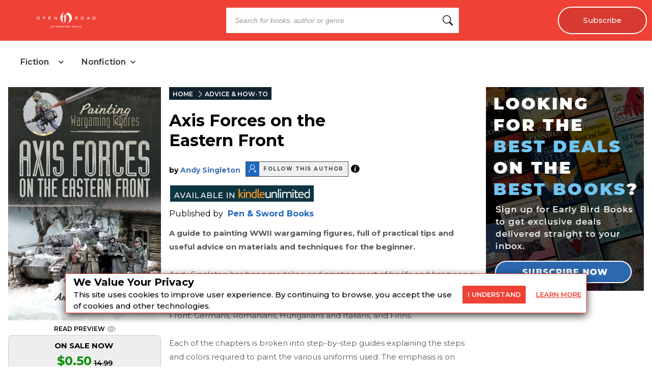

--- FILE ---
content_type: text/html; charset=utf-8
request_url: https://openroadmedia.com/ebook/axis-forces-on-the-eastern-front/9781526765611
body_size: 27272
content:
<!DOCTYPE html><html lang="en" class="__className_db7558" style="--montserrat-font:&#x27;Montserrat&#x27;, &#x27;Montserrat Fallback&#x27;;--lora-font:&#x27;Lora&#x27;, &#x27;Lora Fallback&#x27;;--is-mobile:0;--is-tablet:0;--subscriberCookie:0"><head><meta charSet="utf-8"/><meta name="viewport" content="width=device-width, initial-scale=1, maximum-scale=5"/><link rel="preload" as="image" imageSrcSet="https://orion-uploads.openroadmedia.com/orm_logo.svg?w=256 1x, https://orion-uploads.openroadmedia.com/orm_logo.svg?w=640 2x"/><link rel="preload" as="image" imageSrcSet="https://orion-uploads.openroadmedia.com/logo.png?w=48 1x, https://orion-uploads.openroadmedia.com/logo.png?w=96 2x"/><link rel="preload" as="image" imageSrcSet="https://orion-uploads.openroadmedia.com/eye.svg?w=16 1x, https://orion-uploads.openroadmedia.com/eye.svg?w=32 2x"/><link rel="preload" as="image" imageSrcSet="https://orion-uploads.openroadmedia.com/frontend-assets/follow-icon.png?w=16 1x, https://orion-uploads.openroadmedia.com/frontend-assets/follow-icon.png?w=32 2x"/><link rel="preload" as="image" imageSrcSet="/infoIcon.svg?w=32 1x, /infoIcon.svg?w=48 2x"/><link rel="preload" as="image" imageSrcSet="https://orion-uploads.openroadmedia.com/good-reads-logo.png?w=16 16w, https://orion-uploads.openroadmedia.com/good-reads-logo.png?w=32 32w, https://orion-uploads.openroadmedia.com/good-reads-logo.png?w=48 48w, https://orion-uploads.openroadmedia.com/good-reads-logo.png?w=64 64w, https://orion-uploads.openroadmedia.com/good-reads-logo.png?w=96 96w, https://orion-uploads.openroadmedia.com/good-reads-logo.png?w=128 128w, https://orion-uploads.openroadmedia.com/good-reads-logo.png?w=256 256w, https://orion-uploads.openroadmedia.com/good-reads-logo.png?w=384 384w, https://orion-uploads.openroadmedia.com/good-reads-logo.png?w=640 640w, https://orion-uploads.openroadmedia.com/good-reads-logo.png?w=750 750w, https://orion-uploads.openroadmedia.com/good-reads-logo.png?w=828 828w, https://orion-uploads.openroadmedia.com/good-reads-logo.png?w=1080 1080w, https://orion-uploads.openroadmedia.com/good-reads-logo.png?w=1200 1200w, https://orion-uploads.openroadmedia.com/good-reads-logo.png?w=1920 1920w, https://orion-uploads.openroadmedia.com/good-reads-logo.png?w=2048 2048w, https://orion-uploads.openroadmedia.com/good-reads-logo.png?w=3840 3840w" imageSizes="(min-width: 520px) 12.5rem, 10rem"/><link rel="stylesheet" href="https://dlhg59ksjeb0y.cloudfront.net/_next/static/css/88293aebad54da18.css" data-precedence="next"/><link rel="stylesheet" href="https://dlhg59ksjeb0y.cloudfront.net/_next/static/css/1e99853fca50dc8c.css" data-precedence="next"/><link rel="stylesheet" href="https://dlhg59ksjeb0y.cloudfront.net/_next/static/css/af9bd82f46eb3263.css" data-precedence="next"/><link rel="stylesheet" href="https://dlhg59ksjeb0y.cloudfront.net/_next/static/css/34acf9708b4cf97f.css" data-precedence="next"/><link rel="stylesheet" href="https://dlhg59ksjeb0y.cloudfront.net/_next/static/css/77dd9a9d0588b51c.css" data-precedence="next"/><link rel="stylesheet" href="https://dlhg59ksjeb0y.cloudfront.net/_next/static/css/a183d0fc991114b8.css" data-precedence="next"/><link rel="stylesheet" href="https://dlhg59ksjeb0y.cloudfront.net/_next/static/css/02b09da863508090.css" data-precedence="next"/><link rel="stylesheet" href="https://dlhg59ksjeb0y.cloudfront.net/_next/static/css/52ff607ff8046d04.css" data-precedence="next"/><link rel="stylesheet" href="https://dlhg59ksjeb0y.cloudfront.net/_next/static/css/cff3ce2de42097bd.css" data-precedence="next"/><link rel="stylesheet" href="https://dlhg59ksjeb0y.cloudfront.net/_next/static/css/e47fc5cf633f3426.css" data-precedence="next"/><link rel="stylesheet" href="https://dlhg59ksjeb0y.cloudfront.net/_next/static/css/0a121576c0aaeb37.css" data-precedence="next"/><link rel="stylesheet" href="https://dlhg59ksjeb0y.cloudfront.net/_next/static/css/1de8822161b03b21.css" data-precedence="next"/><link rel="stylesheet" href="https://dlhg59ksjeb0y.cloudfront.net/_next/static/css/afdf3707862939a9.css" data-precedence="next"/><link rel="preload" as="script" fetchPriority="low" href="https://dlhg59ksjeb0y.cloudfront.net/_next/static/chunks/webpack-06ec73fc50fc1c3f.js"/><script src="https://dlhg59ksjeb0y.cloudfront.net/_next/static/chunks/4bd1b696-100b9d70ed4e49c1.js" async=""></script><script src="https://dlhg59ksjeb0y.cloudfront.net/_next/static/chunks/1255-8befde0980f5cba9.js" async=""></script><script src="https://dlhg59ksjeb0y.cloudfront.net/_next/static/chunks/main-app-234525b5e3ddebfb.js" async=""></script><script src="https://dlhg59ksjeb0y.cloudfront.net/_next/static/chunks/8162-dbb17ee9334a8bff.js" async=""></script><script src="https://dlhg59ksjeb0y.cloudfront.net/_next/static/chunks/5239-f3025f95e5ac6333.js" async=""></script><script src="https://dlhg59ksjeb0y.cloudfront.net/_next/static/chunks/2619-04bc32f026a0d946.js" async=""></script><script src="https://dlhg59ksjeb0y.cloudfront.net/_next/static/chunks/1141-0a33e99ee1032cbe.js" async=""></script><script src="https://dlhg59ksjeb0y.cloudfront.net/_next/static/chunks/6456-2064235e4f1cc674.js" async=""></script><script src="https://dlhg59ksjeb0y.cloudfront.net/_next/static/chunks/6964-3f55a70b82f143af.js" async=""></script><script src="https://dlhg59ksjeb0y.cloudfront.net/_next/static/chunks/258-2676a06fb15091bd.js" async=""></script><script src="https://dlhg59ksjeb0y.cloudfront.net/_next/static/chunks/6517-32fbe94bb1f1d9c0.js" async=""></script><script src="https://dlhg59ksjeb0y.cloudfront.net/_next/static/chunks/1002-ee8895366343e588.js" async=""></script><script src="https://dlhg59ksjeb0y.cloudfront.net/_next/static/chunks/5663-dc9bf09d23d9e977.js" async=""></script><script src="https://dlhg59ksjeb0y.cloudfront.net/_next/static/chunks/5821-59be5fc1655c023c.js" async=""></script><script src="https://dlhg59ksjeb0y.cloudfront.net/_next/static/chunks/5268-b5439e6633f70195.js" async=""></script><script src="https://dlhg59ksjeb0y.cloudfront.net/_next/static/chunks/9406-557a1baf0afab1f4.js" async=""></script><script src="https://dlhg59ksjeb0y.cloudfront.net/_next/static/chunks/app/(bookDetailPageLayout)/layout-b29f4f06a9573bb5.js" async=""></script><script src="https://dlhg59ksjeb0y.cloudfront.net/_next/static/chunks/6598-4d949a7e273d7955.js" async=""></script><script src="https://dlhg59ksjeb0y.cloudfront.net/_next/static/chunks/4295-6c11b60f817b9a62.js" async=""></script><script src="https://dlhg59ksjeb0y.cloudfront.net/_next/static/chunks/app/(bookDetailPageLayout)/error-ebb197a8632c7700.js" async=""></script><script src="https://dlhg59ksjeb0y.cloudfront.net/_next/static/chunks/app/global-error-0b54e6d72e9139a4.js" async=""></script><script src="https://dlhg59ksjeb0y.cloudfront.net/_next/static/chunks/app/layout-7ac1744dff0c2198.js" async=""></script><script src="https://dlhg59ksjeb0y.cloudfront.net/_next/static/chunks/app/error-399a30628e53f9ce.js" async=""></script><script src="https://dlhg59ksjeb0y.cloudfront.net/_next/static/chunks/2500-03633f2009ebc370.js" async=""></script><script src="https://dlhg59ksjeb0y.cloudfront.net/_next/static/chunks/app/(singleColumnLayout)/not-found-6cad42b1b23b63f9.js" async=""></script><script src="https://dlhg59ksjeb0y.cloudfront.net/_next/static/chunks/9052-35d52cf429338735.js" async=""></script><script src="https://dlhg59ksjeb0y.cloudfront.net/_next/static/chunks/app/(bookDetailPageLayout)/ebook/%5B...BookDetail%5D/page-4e4d7f65634dbfbb.js" async=""></script><link rel="preload" href="https://dlhg59ksjeb0y.cloudfront.net/_next/static/chunks/9381-c9c0aefb66f953af.js" as="script" fetchPriority="low"/><link rel="preload" href="https://dlhg59ksjeb0y.cloudfront.net/_next/static/chunks/1010.bee8b7b49b273f44.js" as="script" fetchPriority="low"/><meta name="next-size-adjust" content=""/><link rel="icon" type="image/x-icon" sizes="any" href="https://orion-uploads.openroadmedia.com/6-favicon.ico"/><link rel="apple-touch-icon" href="/icons/apple-touch-icon.png"/><link rel="apple-touch-icon" sizes="152x152" href="/icons/apple-touch-icon-152x152.png"/><link rel="apple-touch-icon-precomposed" sizes="152x152" href="/icons/apple-touch-icon-152x152-precomposed.png"/><link rel="dns-prefetch" href="https://orion-uploads.openroadmedia.com"/><title>Axis Forces on the Eastern Front by Andy Singleton | Open Road Media</title><meta name="description" content="&lt;div&gt;&lt;p&gt;&lt;b&gt;A guide to painting WWII wargaming figures, full of practical tips and useful advice on materials and techniques for the beginner.&lt;/b&gt;&lt;br&gt;&lt;br&gt; Andy Singleton has been modeling and painting "/><meta property="og:locale" content="en_US"/><meta property="og:type" content="Book"/><meta property="book:publisher" content="Pen &amp; Sword Books"/><meta property="book:isbn" content="9781526765611"/><meta property="book:release_date" content="2021-04-14T00:00:00.000Z"/><meta property="keywords" content="crafts,hobbies,models,modeling,painting,model painting,figure painting,techniques,methods,how to,history,world war ii,wwii,ww2,world war 2,eastern front,military,wars,conflicts,wargaming figures,war games,uniforms,camouflage,germans,germany,nazis,italians,italy,romanians,hungary,hungarians,finns,finland,paint colors,skin tones,painting environments,dioramas,axis forces,painting backgrounds"/><meta property="og:title" content="Axis Forces on the Eastern Front"/><meta property="og:description" content="&lt;div&gt;&lt;p&gt;&lt;b&gt;A guide to painting WWII wargaming figures, full of practical tips and useful advice on materials and techniques for the beginner.&lt;/b&gt;&lt;br&gt;&lt;br&gt; Andy Singleton has been modeling and painting "/><meta property="og:url" content="https://openroadmedia.com/ebook/axis-forces-on-the-eastern-front/9781526765611"/><meta property="og:site_name" content="Open Road Media"/><meta property="og:image" content="https://book-assets.openroadmedia.com/9781526765611.jpg"/><meta property="og:image:width" content="400"/><meta property="twitter:card" content="summary_large_image"/><meta property="twitter:description" content="&lt;div&gt;&lt;p&gt;&lt;b&gt;A guide to painting WWII wargaming figures, full of practical tips and useful advice on materials and techniques for the beginner"/><meta property="twitter:title" content="Axis Forces on the Eastern Front"/><meta property="twitter:image" content="https://book-assets.openroadmedia.com/9781526765611.jpg"/><meta name="robots" content="index"/><link rel="canonical" href="https://openroadmedia.com/ebook/axis-forces-on-the-eastern-front/9781526765611"/><link rel="stylesheet" href="https://cdnjs.cloudflare.com/ajax/libs/font-awesome/6.7.2/css/all.min.css" integrity="sha512-Evv84Mr4kqVGRNSgIGL/F/aIDqQb7xQ2vcrdIwxfjThSH8CSR7PBEakCr51Ck+w+/U6swU2Im1vVX0SVk9ABhg==" crossorigin="anonymous" referrerPolicy="no-referrer"/><script src="https://dlhg59ksjeb0y.cloudfront.net/_next/static/chunks/polyfills-42372ed130431b0a.js" noModule=""></script></head><body style="margin:0;padding:0;box-sizing:border-box"><div hidden=""><!--$--><!--/$--></div><style>
          @media (min-width: 712px) and (max-width: 712px) {
            .search {
              display: none;
            }
          }
        </style><nav class="Header_headerSection__RQeYw Header_headerSectionPadding__tauaE Header_headerSectionWhiteColor__lEUZl Header_headerSectionOrder2__RplH7 Header_headerSectionWhiteColorError__ppo8P Header_headerSectionHeight0__DbaME Header_headerSectionDBlock__UabIP false Header_catelogMenu__TMy8W navbar navbar-expand-lg" style="background:#EF4135;color:#FFF"><div class="container-fluid"><ul class="Header_menu__UYmdC undefined"><li class="Header_logo__1FRrW logo"><a href="/"><img alt="Open Road Media" title="Open Road Media" loading="eager" width="250" height="30" decoding="async" data-nimg="1" class="" style="color:transparent" srcSet="https://orion-uploads.openroadmedia.com/orm_logo.svg?w=256 1x, https://orion-uploads.openroadmedia.com/orm_logo.svg?w=640 2x" src="https://orion-uploads.openroadmedia.com/orm_logo.svg?w=640"/></a></li><li class="Header_search__m3eU6 search"><div class="button-group"><div class="AlgoliaSearch_searchbox__fY7qP  "><div class="AlgoliaSearch_inputWrapper__zcxmI"><input class="AlgoliaSearch_searchinput__e0I4K" placeholder="Search for books, author or genre" value=""/><svg class="AlgoliaSearch_searchIcon__em5Fz" xmlns="http://www.w3.org/2000/svg" width="20" height="20" fill="currentColor" viewBox="0 0 16 16"><path d="M11.742 10.344a6.5 6.5 0 1 0-1.397 1.398h-.001c.03.04.062.078.098.115l3.85 3.85a1 1 0 0 0 1.415-1.414l-3.85-3.85a1.007 1.007 0 0 0-.115-.1zM12 6.5a5.5 5.5 0 1 1-11 0 5.5 5.5 0 0 1 11 0z"></path></svg></div></div></div></li><li class="noMargin Header_subscribe__TFZZh"><a href="/newsletters">Subscribe</a></li></ul></div></nav><div style="padding-top:5.5rem;list-style:none;margin:auto 1.5rem"></div><div class="CatalogHeader_menuContainer__Qt4xK"><div class="CatalogHeader_tabLayout__MTQxS"><div class="CatalogHeader_tabButtons__cSnwd"><div class="CatalogHeader_tabButton__Tx7BO"><div class="CatalogHeader_tabHeader__CQGEG "><span class="CatalogHeader_tabTitle__lkliZ">Fiction</span><svg width="16" height="16" viewBox="0 0 16 16" fill="none" xmlns="http://www.w3.org/2000/svg" class="CatalogHeader_chevronIcon__iw5Zm " style="margin-left:6px"><path d="M4 6L8 10L12 6" stroke="#222" stroke-width="1.5" stroke-linecap="round" stroke-linejoin="round"></path></svg></div></div><div class="CatalogHeader_tabButton__Tx7BO"><div class="CatalogHeader_tabHeader__CQGEG "><span class="CatalogHeader_tabTitle__lkliZ">Nonfiction</span><svg width="16" height="16" viewBox="0 0 16 16" fill="none" xmlns="http://www.w3.org/2000/svg" class="CatalogHeader_chevronIcon__iw5Zm " style="margin-left:6px"><path d="M4 6L8 10L12 6" stroke="#222" stroke-width="1.5" stroke-linecap="round" stroke-linejoin="round"></path></svg></div></div></div></div></div><div><div class="LayoutWithoutAds_padding30__eYcT5" style="display:flex;margin:1rem;justify-content:center;overflow:hidden"><div class="bookDetailPage_BookDetailPage__oa4cH" style="width:calc(100% - 310px - 1rem);margin-left:0;margin-right:auto"><div class="bookDetailPage_book_image__GQ8eu"><img alt="Buy Axis Forces on the Eastern Front at Amazon" title="Axis Forces on the Eastern Front" loading="lazy" width="300" height="458" decoding="async" data-nimg="1" class="" style="color:transparent;margin:0" srcSet="https://d1pwnu15mzvjms.cloudfront.net/300x0/9781526765611.jpg?w=384 1x, https://d1pwnu15mzvjms.cloudfront.net/300x0/9781526765611.jpg?w=640 2x" src="https://d1pwnu15mzvjms.cloudfront.net/300x0/9781526765611.jpg?w=640"/><div class="afb__preview-link AmazonPreviewLink_afb__preview-link__c1Ntj  bookDetailPage_afbPreviewLink__aU3EZ"><a href="https://read.amazon.com/kp/card?asin=B08TM96CMR&amp;tag=orimpreview-20" target="_blank" rel="noopener noreferrer" data-vars-book-preview-event-label="B08TM96CMR">READ PREVIEW<img alt="Read Preview" title="Read Preview" loading="eager" width="16" height="16" decoding="async" data-nimg="1" class="" style="color:transparent;vertical-align:top;margin-left:5px" srcSet="https://orion-uploads.openroadmedia.com/eye.svg?w=16 1x, https://orion-uploads.openroadmedia.com/eye.svg?w=32 2x" src="https://orion-uploads.openroadmedia.com/eye.svg?w=32"/></a></div><div><div class="DealsCard_dealCard__kIaDU"><div class="DealsCard_cardContent__0LVYM"><h4 class="DealsCard_saleText__F87ML"><strong>ON SALE NOW</strong></h4><div class="DealsCard_prices__WKYfB"><span class="DealsCard_promoPrice__bnpHt"><strong>$0.50</strong></span><del class="DealsCard_dealPrice__bPFid"><sub>14.99<!-- --> </sub></del></div></div></div></div></div><div class="bookDetailPage_book_details__lD11O"><ul class="BreadCrumb_breadcrumbs__ULrOW"><li><a href="/">HOME</a></li><li><a href="/category/advice &amp; how-to">ADVICE &amp; HOW-TO</a></li></ul><h1 class="bookDetailPage_book_title__MdKnk">Axis Forces on the Eastern Front</h1><div class="show-contributor show-inline"><div class="ShowContributor_book-details-authors__BsIZx"><div class="singleAuthor"><span> <!-- -->by<!-- --> </span><a href="/contributor/andy-singleton">Andy Singleton</a><div class="author-follow-wrapper"><div class="author-follow"><div class="author-icon undefined"><img alt="Get an email alert when this author’s titles go on sale!" title="Get an email alert when this author’s titles go on sale!" loading="eager" width="16" height="16" decoding="async" data-nimg="1" class="author-icon-img   " style="color:transparent" srcSet="https://orion-uploads.openroadmedia.com/frontend-assets/follow-icon.png?w=16 1x, https://orion-uploads.openroadmedia.com/frontend-assets/follow-icon.png?w=32 2x" src="https://orion-uploads.openroadmedia.com/frontend-assets/follow-icon.png?w=32"/></div><span class="author-follow-text">Follow this author</span></div><div class="author-info-icon-wrapper"><span class="ShowContributor_author-info-icon__8S_G3 FollowButton_author-info-icon__Pnfqk"><img alt="info icon" loading="eager" width="17" height="17" decoding="async" data-nimg="1" class="" style="color:transparent" srcSet="/infoIcon.svg?w=32 1x, /infoIcon.svg?w=48 2x" src="/infoIcon.svg?w=48"/></span></div></div><div></div><style>
          .author-follow-wrapper {
            display: inline-flex;
            align-items: center;
            cursor: pointer;
          }
          .author-follow {
            display: inline-flex;
            margin-left: 10px;
            align-items: center;
            background-color: #f0f0f1;
            border: 1px solid #4a4a4a;
          }
          .author-icon {
            background-color: #1d66bf;
            padding: 5px 5px 3px 5px;
            position: relative;
            cursor: pointer;
            display: inline-block;
          }
          .author-follow .author-follow-text {
            padding: 0 8px;
            color: #4a4a4a;
            font-size: 10px;
            font-weight: 700;
            text-transform: uppercase;
            letter-spacing: 1.54px;
          }     
          .author-info-icon-wrapper {
              display: flex;
              position: relative;
          }
        </style><style>
            .author-follow-newsletter.row
              .formGroup
              .newLetterContainer
              .buttonBox
              button {
              font-size: 14px;
            }
            @media (max-width: 767px) {
              .author-follow-newsletter.row
                .formGroup
                .newLetterContainer
                .buttonBox
                button {
                font-size: 17px;
              }
            }
          </style></div><style>
          .singleAuthor.hideFollowAuthor {
            display: none;
          }
          .singleAuthor {
            margin-bottom: 8px;
          }
          .singleAuthor:not(:first-child) {
            margin-left: 6px;
          }

          .singleAuthor .primarySpan {
            font-weight: normal;
          }
          @media (max-width: 575px) {
            .singleAuthor {
              display: flex;
              margin-top: 5px;
              margin-bottom: 5px;
              // justify-content: space-between;
              align-items: center;
            }
            .singleAuthor .primarySpan {
              display: inline-flex;
              margin-right: 5px;
            }
          }
        </style></div></div><br/><div><img alt="image" loading="lazy" width="286" height="32" decoding="async" data-nimg="1" class="" style="color:transparent;object-fit:contain;margin:-10px 0 10px 0" srcSet="https://orion-uploads.openroadmedia.com/Kindle_Unlimited-Tag.png?w=384 1x, https://orion-uploads.openroadmedia.com/Kindle_Unlimited-Tag.png?w=640 2x" src="https://orion-uploads.openroadmedia.com/Kindle_Unlimited-Tag.png?w=640"/></div><span>Published by </span><span class="bookDetailPage_publisher___PRpl"><a href="/publisher/Pen%20%26%20Sword%20Books">Pen &amp; Sword Books</a></span><span class="bookDetailPage_book_desc__m_Fr1"><div><div><P><B>A guide to painting WWII wargaming figures, full of practical tips and useful advice on materials and techniques for the beginner.</B><BR /><BR /> Andy Singleton has been modeling and painting most of his life and has been a professional commission figure painter for some years now. Here he shares his experience and tips of the trade for painting Axis forces on WW2&rsquo;s Eastern Front: Germans, Romanians, Hungarians and Italians, and Finns.<BR /><BR /> Each of the chapters is broken into step-by-step guides explaining the steps and colors required to paint the various uniforms used. The emphasis is on quickly achievable results and practical advice that is applicable to painting units or whole armies for wargaming purposes in a reasonable time frame. The techniques described are designed to easily be adaptable to figures of all sizes.<BR /><BR /> Andy&rsquo;s clear, step-by-step guidance is primarily designed for those new to historical gaming, and takes the reader through the process from the initial preparation and assembly of the figure, to finishing and basing.<BR /><BR /><B>Praise for <I>Axis Forces on the Eastern Front</I><BR /><BR /> &ldquo;This is a valuable reference for war-gamers, figure and military modellers, and would in fact be a useful addition to any modeller&#39;s bookshelf.&rdquo; &mdash;<I>IPMS Magazine</I><BR /><BR /> &ldquo;Latest title in Pen and Sword&rsquo;s excellent series on the painting of wargaming figures, this time taking a long hard look at the allies engaged at the Eastern front. Andy Singleton certainly knows his stuff!&rdquo; &mdash;<I>Books Monthly</I></B></P></div></div></span><h4 class="GenerateAffiliateSection_affliateLinksHeader___wabY">BUY NOW FROM</h4><div><div class="GenerateAffiliateSection_affiliateContainer__YAxY9"><div class="GenerateAffiliateSection_affiliateButtonWrap__YQioq"><a class="mx-auto GenerateAffiliateSection_affiliateButtons__GAA7d" rel="nofollow noopener noreferrer" target="_blank" href="https://www.amazon.com/dp/B08TM96CMR?orim_id=9781526765611&amp;tag=orimsite-20" data-vars-event-label="Axis Forces on the Eastern Front | 9781526765611 | Pen &amp; Sword Books" data-vars-event-action="Retail Click" data-vars-outbound-url="https://www.amazon.com/dp/B08TM96CMR?orim_id=9781526765611&amp;tag=orimsite-20" data-vars-outbound-text="Amazon" id="retailerbutton-Amazon">Amazon</a></div><div class="GenerateAffiliateSection_affiliateButtonWrap__YQioq"><a class="mx-auto GenerateAffiliateSection_affiliateButtons__GAA7d" rel="nofollow noopener noreferrer" target="_blank" href="https://barnesandnoble.sjv.io/c/338698/1841124/22009?partnerpropertyid=7761548&amp;u=https://www.barnesandnoble.com/w?ean=9781526765611&amp;orim_id=9781526765611" data-vars-event-label="Axis Forces on the Eastern Front | 9781526765611 | Pen &amp; Sword Books" data-vars-event-action="Retail Click" data-vars-outbound-url="https://barnesandnoble.sjv.io/c/338698/1841124/22009?partnerpropertyid=7761548&amp;u=https://www.barnesandnoble.com/w?ean=9781526765611&amp;orim_id=9781526765611" data-vars-outbound-text="Barnes &amp; Noble" id="retailerbutton-Barnes &amp; Noble">Barnes &amp; Noble</a></div><div class="GenerateAffiliateSection_affiliateButtonWrap__YQioq"><a class="mx-auto GenerateAffiliateSection_affiliateButtons__GAA7d" rel="nofollow noopener noreferrer" target="_blank" href="https://bookshop.org/a/107290/9781526765611?orim_id=9781526765611" data-vars-event-label="Axis Forces on the Eastern Front | 9781526765611 | Pen &amp; Sword Books" data-vars-event-action="Retail Click" data-vars-outbound-url="https://bookshop.org/a/107290/9781526765611?orim_id=9781526765611" data-vars-outbound-text="Bookshop.org" id="retailerbutton-Bookshop.org">Bookshop.org</a></div><div class="GenerateAffiliateSection_affiliateButtonWrap__YQioq"><a class="mx-auto GenerateAffiliateSection_affiliateButtons__GAA7d" rel="nofollow noopener noreferrer" target="_blank" href="https://books.apple.com/us/book/id6443667610?at=10lrBN&amp;orim_id=9781526765611" data-vars-event-label="Axis Forces on the Eastern Front | 9781526765611 | Pen &amp; Sword Books" data-vars-event-action="Retail Click" data-vars-outbound-url="https://books.apple.com/us/book/id6443667610?at=10lrBN&amp;orim_id=9781526765611" data-vars-outbound-text="Apple Books" id="retailerbutton-Apple Books">Apple Books</a></div><div class="GenerateAffiliateSection_affiliateButtonWrap__YQioq"><a class="mx-auto GenerateAffiliateSection_affiliateButtons__GAA7d" rel="nofollow noopener noreferrer" target="_blank" href="https://play.google.com/store/books/details?gl=us&amp;id=ISBN_9781526765611&amp;PAffiliateID=1101lHGm&amp;orim_id=9781526765611" data-vars-event-label="Axis Forces on the Eastern Front | 9781526765611 | Pen &amp; Sword Books" data-vars-event-action="Retail Click" data-vars-outbound-url="https://play.google.com/store/books/details?gl=us&amp;id=ISBN_9781526765611&amp;PAffiliateID=1101lHGm&amp;orim_id=9781526765611" data-vars-outbound-text="Google" id="retailerbutton-Google">Google</a></div><div class="GenerateAffiliateSection_affiliateButtonWrap__YQioq"><a class="mx-auto GenerateAffiliateSection_affiliateButtons__GAA7d" rel="nofollow noopener noreferrer" target="_blank" href="https://click.linksynergy.com/deeplink?id=27lTva583xw&amp;mid=37217&amp;murl=https%3A%2F%2Fwww.kobo.com%2Fus%2Fen%2Fsearch%3Fquery%3D9781526765611&amp;u1=orimkobo&amp;orim_id=9781526765611" data-vars-event-label="Axis Forces on the Eastern Front | 9781526765611 | Pen &amp; Sword Books" data-vars-event-action="Retail Click" data-vars-outbound-url="https://click.linksynergy.com/deeplink?id=27lTva583xw&amp;mid=37217&amp;murl=https%3A%2F%2Fwww.kobo.com%2Fus%2Fen%2Fsearch%3Fquery%3D9781526765611&amp;u1=orimkobo&amp;orim_id=9781526765611" data-vars-outbound-text="Kobo" id="retailerbutton-Kobo">Kobo</a></div></div></div><section class="NewsletterBanner_newsletterBannerSection__zvGd_"><div class="NewsletterBanner_newsletterBanner__f15Cf"><p>Join our community.<br/>Great stories. Great deals. Weekly.</p><a href="/newsletters-2"><span><button class="Button_buttonClass__VpFi5 undefined NewsletterBanner_learnMore__RZtCo ">Subscribe</button></span></a></div></section><br/><div><div class="good-reads"><div class="good-reads-header"><img alt="Good Reads" title="Good Reads" loading="eager" width="200" height="43" decoding="async" data-nimg="1" class="amp-image " style="color:transparent;height:auto;width:auto" sizes="(min-width: 520px) 12.5rem, 10rem" srcSet="https://orion-uploads.openroadmedia.com/good-reads-logo.png?w=16 16w, https://orion-uploads.openroadmedia.com/good-reads-logo.png?w=32 32w, https://orion-uploads.openroadmedia.com/good-reads-logo.png?w=48 48w, https://orion-uploads.openroadmedia.com/good-reads-logo.png?w=64 64w, https://orion-uploads.openroadmedia.com/good-reads-logo.png?w=96 96w, https://orion-uploads.openroadmedia.com/good-reads-logo.png?w=128 128w, https://orion-uploads.openroadmedia.com/good-reads-logo.png?w=256 256w, https://orion-uploads.openroadmedia.com/good-reads-logo.png?w=384 384w, https://orion-uploads.openroadmedia.com/good-reads-logo.png?w=640 640w, https://orion-uploads.openroadmedia.com/good-reads-logo.png?w=750 750w, https://orion-uploads.openroadmedia.com/good-reads-logo.png?w=828 828w, https://orion-uploads.openroadmedia.com/good-reads-logo.png?w=1080 1080w, https://orion-uploads.openroadmedia.com/good-reads-logo.png?w=1200 1200w, https://orion-uploads.openroadmedia.com/good-reads-logo.png?w=1920 1920w, https://orion-uploads.openroadmedia.com/good-reads-logo.png?w=2048 2048w, https://orion-uploads.openroadmedia.com/good-reads-logo.png?w=3840 3840w" src="https://orion-uploads.openroadmedia.com/good-reads-logo.png?w=3840"/><p class="community-reviews">COMMUNITY REVIEWS</p></div><iframe data-src="https://www.goodreads.com/api/reviews_widget_iframe?format=html&amp;isbn=9781526765611&amp;links=f03c2f&amp;min_rating=3&amp;num_reviews=3" width="100%" title="GoodRead reviews for Axis Forces on the Eastern Front" height="500" frameBorder="0" scrolling="yes" class="lazyload"></iframe></div></div></div><script type="application/ld+json">{
				"@context": "http://schema.org",
				"@type": "BreadcrumbList",
				"name" : "Axis Forces on the Eastern Front",
				"itemListElement":[
					{
					  "@type": "ListItem",
					  "position": "1",
					  "item":
					  {
					   "@id": "https://openroadmedia.com",
					   "name": "Home"
					   }
					 },
					 {
					  "@type": "ListItem",
					  "position": "2",
            "item":
              {
                "@id": "https://openroadmedia.com/category/%5Bobject%20Object%5D",
                "name": "Axis Forces on the Eastern Front"
              }
					 }
				  ]
			}</script><script type="application/ld+json">{
				"@context": "http://schema.org",
        "@type" : "Book",
        "name" : "Axis Forces on the Eastern Front",
        "author" : [{"@context":"http://schema.org","@type":"Person","name":"\"Andy Singleton\"","description":"Andy Singleton has been modelling and painting since childhood, having built subjects across a broad range of subjects, scales and genres. In 2014, Andy decided to stop having a proper job and picked up his brushes full time to become professional figure painter, with his business Volley Fire Painting Service. In addition to painting legions of figures, he has worked with many manufacturers across the industry and examples of his work can be found in many rule books, magazines and websites. Andy is also a co-host on the podcast ‘A Few Brits and the Hobby’.","url":"https://openroadmedia.com/contributor/andy-singleton"}],
        "url" : "https://openroadmedia.com/ebook/axis-forces-on-the-eastern-front/9781526765611",
        "aggregateRating":"",       
        "workExample" : [{
          "@type" : "Book",
          "isbn" : "9781526765611", 
          "bookFormat" : "https://schema.org/EBook",
          "datePublished" : "2021-04-14T00:00:00.000Z",
          "potentialAction": {
            "@type":"ReadAction",
            "target" : {
              "@type" : "EntryPoint",
              "urlTemplate": "https://openroadmedia.com/ebook/axis-forces-on-the-eastern-front/9781526765611",
              "actionPlatform":[
                "http://schema.org/DesktopWebPlatform",
                "http://schema.org/IOSPlatform",
                "http://schema.org/AndroidPlatform"                
              ]
            },
            "expectsAcceptanceOf" : {
              "@type" : "http://schema.org/Offer",
              "price" : 14.99,
              "priceCurrency" : "USD",
              "availability": "https://schema.org/InStock"
            }
          }
        }],
				"description" : "<div><P><B>A guide to painting WWII wargaming figures, full of practical tips and useful advice on materials and techniques for the beginner.</B><BR /><BR /> Andy Singleton has been modeling and painting most of his life and has been a professional commission figure painter for some years now. Here he shares his experience and tips of the trade for painting Axis forces on WW2&rsquo;s Eastern Front: Germans, Romanians, Hungarians and Italians, and Finns.<BR /><BR /> Each of the chapters is broken into step-by-step guides explaining the steps and colors required to paint the various uniforms used. The emphasis is on quickly achievable results and practical advice that is applicable to painting units or whole armies for wargaming purposes in a reasonable time frame. The techniques described are designed to easily be adaptable to figures of all sizes.<BR /><BR /> Andy&rsquo;s clear, step-by-step guidance is primarily designed for those new to historical gaming, and takes the reader through the process from the initial preparation and assembly of the figure, to finishing and basing.<BR /><BR /><B>Praise for <I>Axis Forces on the Eastern Front</I><BR /><BR /> &ldquo;This is a valuable reference for war-gamers, figure and military modellers, and would in fact be a useful addition to any modeller&#39;s bookshelf.&rdquo; &mdash;<I>IPMS Magazine</I><BR /><BR /> &ldquo;Latest title in Pen and Sword&rsquo;s excellent series on the painting of wargaming figures, this time taking a long hard look at the allies engaged at the Eastern front. Andy Singleton certainly knows his stuff!&rdquo; &mdash;<I>Books Monthly</I></B></P></div>", 
				"isbn" : "9781526765611", 
				"numberOfPages" : 128,
				"datePublished" : "2021-04-14T00:00:00.000Z",
				"mainEntity" : "Book",
        "publisher" : "Pen & Sword Books",
        "thumbnailUrl" : "https://book-assets.openroadmedia.com/9781526765611.jpg"
			}</script></div><!--$--><!--/$--><div class="RightRailAds_right_rail_noAdsLayout__W9v_I" style="flex:0 0 310px;margin-left:1rem;max-width:310px;min-height:600px;width:100"><div class="sticky-outer-wrapper"><div class="sticky-inner-wrapper" style="position:relative;top:0px"><a href="/newsletters-2"><img alt="image" loading="lazy" width="310" height="400" decoding="async" data-nimg="1" class="" style="color:transparent" srcSet="https://orion-uploads.openroadmedia.com/EBB_NL_Signup_Sidebar_Design.png?w=384 1x, https://orion-uploads.openroadmedia.com/EBB_NL_Signup_Sidebar_Design.png?w=640 2x" src="https://orion-uploads.openroadmedia.com/EBB_NL_Signup_Sidebar_Design.png?w=640"/></a></div></div></div></div><div class="empty"><br/></div></div><div class="Footer_footerParent__STrWB" style="font-family:&#x27;Montserrat&#x27;, &#x27;Montserrat Fallback&#x27;"><div class="Footer_copyRightDiv__OV_fq"><div class="Footer_copyRight__8dssG"><div class="Footer_Cpart1___4mh3"><h2 class="Footer_footHead__uDEqe plain">Get weekly updates and deals from Early Bird Books</h2></div><div class="Footer_Cpart2__g4AcO"><div class=" NewsletterV2_groupButton__C_x0m footerNewsletter groupButton row"><div class="formGroup undefined"><div class="NewsletterV2_newLetterContainer__pa7H_ newLetterContainer newsletter_with_image_container undefined"><div class="NewsletterV2_inputBox__qTXPx inputBox newsletter_with_image_inputBox undefined"><div class="jsx-633286432 footerNewsletter groupButton newOne TextBox_textBox__h_uIS textBox"><div class="jsx-633286432 TextBox_input-group__EoBYx"><input type="text" placeholder="enter your email" maxLength="10000" class="jsx-633286432 footerNewsletter groupButton newOne Footer_desktopInputHeight__NlgS_" name="newsletterEmail" value=""/></div></div></div><div class="NewsletterV2_buttonBox__YvaHs buttonBox undefined "><div class="button-wrapper"><span><button class="Button_buttonClass__VpFi5 undefined  undefined NewsletterV2_groupButton__C_x0m undefined footerNewsletter undefined groupButton Button_newOne__T6c8Q newOne Button_plusFont__0vn_H plusFont Footer_buttonBoxDestopBtn__QHcX0" style="background-color:#2C68B0">Subscribe</button></span></div></div></div><div class="ContentCategory_newsLFooter__JyJVW newsLFooter"><div class="NewsletterV2_checkBox__PuTwm"><div><div class="NewsletterFooter"><div class="NFLabel"><label class="labelBox checked undefined"><input type="checkbox" class="undefined checkbox" checked="" value="Yes! I also want to get The Reader newsletter featuring book deals, recommendations, and giveaways."/><span class="checkbokCheckBefore "></span><span class="checkbokCheckAfter"></span><span class="NLText">Yes! I also want to get The Reader newsletter featuring book deals, recommendations, and giveaways.</span></label></div></div><style>
          .newsletter-card-checkbox {
            display:none;
          }
          .newsletter-card-checkbox .NLText {
            padding:0;
            position:relative;
          }
          .checkbox {
            padding: 0;
            height: initial;
            width: initial;
            margin-bottom: 0;
            cursor: pointer;
          }
          .labelBox, .NewsletterFooter{
            position: relative;
            cursor: pointer;
            font-size: 14px;
          }
          .NLText{padding-left: 15px;}
          .labelBox{display: flex;}
          .labelBox .checkbokCheckBefore {
            background-color: #fff;
            border: 2px solid #0079bf;
            padding: 8px;
            display: inline-block;
            position: relative;
            vertical-align: middle;
            cursor: pointer;
            margin-right: 0px;
            top: -2px;
            height: 16px;
            width: 16px;
          }
          .labelBox .checkbokCheckAfter {
            position: absolute;
            top: 1px;
            left: 7px;
            width: 6px;
            height: 11px;
            border: solid #0079bf;
            border-width: 0 2px 2px 0;
            transform: rotate(45deg);
            display: none;
          }
          .labelBox input {
            -webkit-appearance: none;
          }
          .labelBox input:checked ~ .checkbokCheckAfter {
            display: block;
          }
          .labelBox input:focus {
            outline:none;
          }          
          .feedbackCheck .NFLabel { left: 50%; }
          .feedbackCheck .NLText{ display: none; }

          @media (max-width: 575px){
            .NewsletterFooter p {
              font-size: 12px;
            }
          }
        </style></div></div></div></div></div></div></div></div><div class="Footer_footerDiv__OZ9WP"><div class="Footer_footer__UaG1g"><div class="Footer_part1__MIcTS"></div><div class="Footer_part2__ZGtBT"><h4>More from<span class="Footer_headImage__uqj73"><img alt="OR/M" title="OR/M" loading="eager" width="35" height="14" decoding="async" data-nimg="1" class="orm-img " style="color:transparent;height:auto;width:auto" srcSet="https://orion-uploads.openroadmedia.com/logo.png?w=48 1x, https://orion-uploads.openroadmedia.com/logo.png?w=96 2x" src="https://orion-uploads.openroadmedia.com/logo.png?w=96"/></span></h4><div class="Footer_list__nA1sk"><a href="https://alovesotrue.com" rel="noopener noreferrer" target="_blank">A LOVE SO TRUE</a></div><div class="Footer_list__nA1sk"><a href="https://explorethearchive.com" rel="noopener noreferrer" target="_blank">THE ARCHIVE</a></div><div class="Footer_list__nA1sk"><a href="https://earlybirdbooks.com" rel="noopener noreferrer" target="_blank">EARLY BIRD BOOKS</a></div><div class="Footer_list__nA1sk"><a href="https://the-line-up.com" rel="noopener noreferrer" target="_blank">THE LINEUP</a></div><div class="Footer_list__nA1sk"><a href="https://murder-mayhem.com" rel="noopener noreferrer" target="_blank">MURDER &amp; MAYHEM</a></div><div class="Footer_list__nA1sk"><a href="https://theportalist.com" rel="noopener noreferrer" target="_blank">THE PORTALIST</a></div></div><div class="Footer_part3__cnrFi"><h4>Corporate</h4><div class="Footer_list__nA1sk"><a href="/terms">Terms of Use</a></div><div class="Footer_list__nA1sk"><a href="/privacy">Privacy Policy</a></div></div><div><h4>© <!-- -->2026<!-- --> <!-- -->OPEN ROAD INTEGRATED MEDIA</h4><ul class="Footer_inlineList__C1Ha_"><li class="Footer_inlineItem__aUkd3"><a class="list-inline-link Footer_footerInfo__kOytv">We are a participant in the Amazon Services LLC Associates Program, an affiliate advertising program designed to provide a means for us to earn fees by linking to Amazon.com and affiliated sites.</a></li></ul></div></div></div></div><script src="https://dlhg59ksjeb0y.cloudfront.net/_next/static/chunks/webpack-06ec73fc50fc1c3f.js" id="_R_" async=""></script><script>(self.__next_f=self.__next_f||[]).push([0])</script><script>self.__next_f.push([1,"1:\"$Sreact.fragment\"\n"])</script><script>self.__next_f.push([1,"3:I[35393,[\"8162\",\"static/chunks/8162-dbb17ee9334a8bff.js\",\"5239\",\"static/chunks/5239-f3025f95e5ac6333.js\",\"2619\",\"static/chunks/2619-04bc32f026a0d946.js\",\"1141\",\"static/chunks/1141-0a33e99ee1032cbe.js\",\"6456\",\"static/chunks/6456-2064235e4f1cc674.js\",\"6964\",\"static/chunks/6964-3f55a70b82f143af.js\",\"258\",\"static/chunks/258-2676a06fb15091bd.js\",\"6517\",\"static/chunks/6517-32fbe94bb1f1d9c0.js\",\"1002\",\"static/chunks/1002-ee8895366343e588.js\",\"5663\",\"static/chunks/5663-dc9bf09d23d9e977.js\",\"5821\",\"static/chunks/5821-59be5fc1655c023c.js\",\"5268\",\"static/chunks/5268-b5439e6633f70195.js\",\"9406\",\"static/chunks/9406-557a1baf0afab1f4.js\",\"5844\",\"static/chunks/app/(bookDetailPageLayout)/layout-b29f4f06a9573bb5.js\"],\"default\"]\n"])</script><script>self.__next_f.push([1,"4:I[9766,[],\"\"]\n5:I[55608,[\"8162\",\"static/chunks/8162-dbb17ee9334a8bff.js\",\"5239\",\"static/chunks/5239-f3025f95e5ac6333.js\",\"2619\",\"static/chunks/2619-04bc32f026a0d946.js\",\"6964\",\"static/chunks/6964-3f55a70b82f143af.js\",\"258\",\"static/chunks/258-2676a06fb15091bd.js\",\"5663\",\"static/chunks/5663-dc9bf09d23d9e977.js\",\"6598\",\"static/chunks/6598-4d949a7e273d7955.js\",\"4295\",\"static/chunks/4295-6c11b60f817b9a62.js\",\"6300\",\"static/chunks/app/(bookDetailPageLayout)/error-ebb197a8632c7700.js\"],\"default\"]\n6:I[98924,[],\"\"]\n8:I[24431,[],\"OutletBoundary\"]\na:I[15278,[],\"AsyncMetadataOutlet\"]\nc:I[24431,[],\"ViewportBoundary\"]\ne:I[24431,[],\"MetadataBoundary\"]\nf:\"$Sreact.suspense\"\n11:I[55193,[\"8162\",\"static/chunks/8162-dbb17ee9334a8bff.js\",\"5239\",\"static/chunks/5239-f3025f95e5ac6333.js\",\"2619\",\"static/chunks/2619-04bc32f026a0d946.js\",\"6964\",\"static/chunks/6964-3f55a70b82f143af.js\",\"258\",\"static/chunks/258-2676a06fb15091bd.js\",\"5663\",\"static/chunks/5663-dc9bf09d23d9e977.js\",\"6598\",\"static/chunks/6598-4d949a7e273d7955.js\",\"4295\",\"static/chunks/4295-6c11b60f817b9a62.js\",\"4219\",\"static/chunks/app/global-error-0b54e6d72e9139a4.js\"],\"default\"]\n:HL[\"https://dlhg59ksjeb0y.cloudfront.net/_next/static/media/0d93aa9556af6970-s.p.woff2\",\"font\",{\"crossOrigin\":\"\",\"type\":\"font/woff2\"}]\n:HL[\"https://dlhg59ksjeb0y.cloudfront.net/_next/static/media/110cbef534704ef8-s.p.woff2\",\"font\",{\"crossOrigin\":\"\",\"type\":\"font/woff2\"}]\n:HL[\"https://dlhg59ksjeb0y.cloudfront.net/_next/static/media/1f173e5e25f3efee-s.p.woff2\",\"font\",{\"crossOrigin\":\"\",\"type\":\"font/woff2\"}]\n:HL[\"https://dlhg59ksjeb0y.cloudfront.net/_next/static/media/2fb5d94d8dca0cc5-s.p.woff2\",\"font\",{\"crossOrigin\":\"\",\"type\":\"font/woff2\"}]\n:HL[\"https://dlhg59ksjeb0y.cloudfront.net/_next/static/media/5c0c2bcbaa4149ca-s.p.woff2\",\"font\",{\"crossOrigin\":\"\",\"type\":\"font/woff2\"}]\n:HL[\"https://dlhg59ksjeb0y.cloudfront.net/_next/static/media/904be59b21bd51cb-s.p.woff2\",\"font\",{\"crossOrigin\":\"\",\"type\":\"font/woff2\"}]\n:HL[\"https://dlhg59ksjeb0y.cloudfront.net/_next/static/css/88293aebad54da18.css\",\"style\"]\n:HL[\"htt"])</script><script>self.__next_f.push([1,"ps://dlhg59ksjeb0y.cloudfront.net/_next/static/css/1e99853fca50dc8c.css\",\"style\"]\n:HL[\"https://dlhg59ksjeb0y.cloudfront.net/_next/static/css/af9bd82f46eb3263.css\",\"style\"]\n:HL[\"https://dlhg59ksjeb0y.cloudfront.net/_next/static/css/34acf9708b4cf97f.css\",\"style\"]\n:HL[\"https://dlhg59ksjeb0y.cloudfront.net/_next/static/css/77dd9a9d0588b51c.css\",\"style\"]\n:HL[\"https://dlhg59ksjeb0y.cloudfront.net/_next/static/css/a183d0fc991114b8.css\",\"style\"]\n:HL[\"https://dlhg59ksjeb0y.cloudfront.net/_next/static/css/02b09da863508090.css\",\"style\"]\n:HL[\"https://dlhg59ksjeb0y.cloudfront.net/_next/static/css/52ff607ff8046d04.css\",\"style\"]\n:HL[\"https://dlhg59ksjeb0y.cloudfront.net/_next/static/css/cff3ce2de42097bd.css\",\"style\"]\n:HL[\"https://dlhg59ksjeb0y.cloudfront.net/_next/static/css/e47fc5cf633f3426.css\",\"style\"]\n:HL[\"https://dlhg59ksjeb0y.cloudfront.net/_next/static/css/0a121576c0aaeb37.css\",\"style\"]\n:HL[\"https://dlhg59ksjeb0y.cloudfront.net/_next/static/css/1de8822161b03b21.css\",\"style\"]\n:HL[\"https://dlhg59ksjeb0y.cloudfront.net/_next/static/css/afdf3707862939a9.css\",\"style\"]\n"])</script><script>self.__next_f.push([1,"0:{\"P\":null,\"b\":\"Kal7rVB3uqH1fufW3-p1O\",\"p\":\"https://dlhg59ksjeb0y.cloudfront.net\",\"c\":[\"\",\"ebook\",\"axis-forces-on-the-eastern-front\",\"9781526765611\"],\"i\":false,\"f\":[[[\"\",{\"children\":[\"(bookDetailPageLayout)\",{\"children\":[\"ebook\",{\"children\":[[\"BookDetail\",\"axis-forces-on-the-eastern-front/9781526765611\",\"c\"],{\"children\":[\"__PAGE__\",{}]}]}]}]},\"$undefined\",\"$undefined\",true],[\"\",[\"$\",\"$1\",\"c\",{\"children\":[[[\"$\",\"link\",\"0\",{\"rel\":\"stylesheet\",\"href\":\"https://dlhg59ksjeb0y.cloudfront.net/_next/static/css/88293aebad54da18.css\",\"precedence\":\"next\",\"crossOrigin\":\"$undefined\",\"nonce\":\"$undefined\"}],[\"$\",\"link\",\"1\",{\"rel\":\"stylesheet\",\"href\":\"https://dlhg59ksjeb0y.cloudfront.net/_next/static/css/1e99853fca50dc8c.css\",\"precedence\":\"next\",\"crossOrigin\":\"$undefined\",\"nonce\":\"$undefined\"}],[\"$\",\"link\",\"2\",{\"rel\":\"stylesheet\",\"href\":\"https://dlhg59ksjeb0y.cloudfront.net/_next/static/css/af9bd82f46eb3263.css\",\"precedence\":\"next\",\"crossOrigin\":\"$undefined\",\"nonce\":\"$undefined\"}]],\"$L2\"]}],{\"children\":[\"(bookDetailPageLayout)\",[\"$\",\"$1\",\"c\",{\"children\":[[[\"$\",\"link\",\"0\",{\"rel\":\"stylesheet\",\"href\":\"https://dlhg59ksjeb0y.cloudfront.net/_next/static/css/34acf9708b4cf97f.css\",\"precedence\":\"next\",\"crossOrigin\":\"$undefined\",\"nonce\":\"$undefined\"}],[\"$\",\"link\",\"1\",{\"rel\":\"stylesheet\",\"href\":\"https://dlhg59ksjeb0y.cloudfront.net/_next/static/css/77dd9a9d0588b51c.css\",\"precedence\":\"next\",\"crossOrigin\":\"$undefined\",\"nonce\":\"$undefined\"}],[\"$\",\"link\",\"2\",{\"rel\":\"stylesheet\",\"href\":\"https://dlhg59ksjeb0y.cloudfront.net/_next/static/css/a183d0fc991114b8.css\",\"precedence\":\"next\",\"crossOrigin\":\"$undefined\",\"nonce\":\"$undefined\"}],[\"$\",\"link\",\"3\",{\"rel\":\"stylesheet\",\"href\":\"https://dlhg59ksjeb0y.cloudfront.net/_next/static/css/02b09da863508090.css\",\"precedence\":\"next\",\"crossOrigin\":\"$undefined\",\"nonce\":\"$undefined\"}],[\"$\",\"link\",\"4\",{\"rel\":\"stylesheet\",\"href\":\"https://dlhg59ksjeb0y.cloudfront.net/_next/static/css/52ff607ff8046d04.css\",\"precedence\":\"next\",\"crossOrigin\":\"$undefined\",\"nonce\":\"$undefined\"}],[\"$\",\"link\",\"5\",{\"rel\":\"stylesheet\",\"href\":\"https://dlhg59ksjeb0y.cloudfront.net/_next/static/css/cff3ce2de42097bd.css\",\"precedence\":\"next\",\"crossOrigin\":\"$undefined\",\"nonce\":\"$undefined\"}],[\"$\",\"link\",\"6\",{\"rel\":\"stylesheet\",\"href\":\"https://dlhg59ksjeb0y.cloudfront.net/_next/static/css/e47fc5cf633f3426.css\",\"precedence\":\"next\",\"crossOrigin\":\"$undefined\",\"nonce\":\"$undefined\"}],[\"$\",\"link\",\"7\",{\"rel\":\"stylesheet\",\"href\":\"https://dlhg59ksjeb0y.cloudfront.net/_next/static/css/0a121576c0aaeb37.css\",\"precedence\":\"next\",\"crossOrigin\":\"$undefined\",\"nonce\":\"$undefined\"}],[\"$\",\"link\",\"8\",{\"rel\":\"stylesheet\",\"href\":\"https://dlhg59ksjeb0y.cloudfront.net/_next/static/css/1de8822161b03b21.css\",\"precedence\":\"next\",\"crossOrigin\":\"$undefined\",\"nonce\":\"$undefined\"}]],[\"$\",\"$L3\",null,{\"hideHeader\":false,\"children\":[\"$\",\"$L4\",null,{\"parallelRouterKey\":\"children\",\"error\":\"$5\",\"errorStyles\":[[\"$\",\"link\",\"0\",{\"rel\":\"stylesheet\",\"href\":\"https://dlhg59ksjeb0y.cloudfront.net/_next/static/css/2384d6fd96e157b3.css\",\"precedence\":\"next\",\"crossOrigin\":\"$undefined\",\"nonce\":\"$undefined\"}],[\"$\",\"link\",\"1\",{\"rel\":\"stylesheet\",\"href\":\"https://dlhg59ksjeb0y.cloudfront.net/_next/static/css/0bd447a767520f01.css\",\"precedence\":\"next\",\"crossOrigin\":\"$undefined\",\"nonce\":\"$undefined\"}]],\"errorScripts\":[],\"template\":[\"$\",\"$L6\",null,{}],\"templateStyles\":\"$undefined\",\"templateScripts\":\"$undefined\",\"notFound\":\"$undefined\",\"forbidden\":\"$undefined\",\"unauthorized\":\"$undefined\"}]}]]}],{\"children\":[\"ebook\",[\"$\",\"$1\",\"c\",{\"children\":[null,[\"$\",\"$L4\",null,{\"parallelRouterKey\":\"children\",\"error\":\"$undefined\",\"errorStyles\":\"$undefined\",\"errorScripts\":\"$undefined\",\"template\":[\"$\",\"$L6\",null,{}],\"templateStyles\":\"$undefined\",\"templateScripts\":\"$undefined\",\"notFound\":\"$undefined\",\"forbidden\":\"$undefined\",\"unauthorized\":\"$undefined\"}]]}],{\"children\":[[\"BookDetail\",\"axis-forces-on-the-eastern-front/9781526765611\",\"c\"],[\"$\",\"$1\",\"c\",{\"children\":[null,[\"$\",\"$L4\",null,{\"parallelRouterKey\":\"children\",\"error\":\"$undefined\",\"errorStyles\":\"$undefined\",\"errorScripts\":\"$undefined\",\"template\":[\"$\",\"$L6\",null,{}],\"templateStyles\":\"$undefined\",\"templateScripts\":\"$undefined\",\"notFound\":\"$undefined\",\"forbidden\":\"$undefined\",\"unauthorized\":\"$undefined\"}]]}],{\"children\":[\"__PAGE__\",[\"$\",\"$1\",\"c\",{\"children\":[\"$L7\",[[\"$\",\"link\",\"0\",{\"rel\":\"stylesheet\",\"href\":\"https://dlhg59ksjeb0y.cloudfront.net/_next/static/css/afdf3707862939a9.css\",\"precedence\":\"next\",\"crossOrigin\":\"$undefined\",\"nonce\":\"$undefined\"}]],[\"$\",\"$L8\",null,{\"children\":[\"$L9\",[\"$\",\"$La\",null,{\"promise\":\"$@b\"}]]}]]}],{},null,false]},null,false]},null,false]},null,false]},null,false],[\"$\",\"$1\",\"h\",{\"children\":[null,[[\"$\",\"$Lc\",null,{\"children\":\"$Ld\"}],[\"$\",\"meta\",null,{\"name\":\"next-size-adjust\",\"content\":\"\"}]],[\"$\",\"$Le\",null,{\"children\":[\"$\",\"div\",null,{\"hidden\":true,\"children\":[\"$\",\"$f\",null,{\"fallback\":null,\"children\":\"$L10\"}]}]}]]}],false]],\"m\":\"$undefined\",\"G\":[\"$11\",[[\"$\",\"link\",\"0\",{\"rel\":\"stylesheet\",\"href\":\"https://dlhg59ksjeb0y.cloudfront.net/_next/static/css/af9bd82f46eb3263.css\",\"precedence\":\"next\",\"crossOrigin\":\"$undefined\",\"nonce\":\"$undefined\"}],[\"$\",\"link\",\"1\",{\"rel\":\"stylesheet\",\"href\":\"https://dlhg59ksjeb0y.cloudfront.net/_next/static/css/52ff607ff8046d04.css\",\"precedence\":\"next\",\"crossOrigin\":\"$undefined\",\"nonce\":\"$undefined\"}],\"$L12\",\"$L13\",\"$L14\",\"$L15\"]],\"s\":false,\"S\":false}\n"])</script><script>self.__next_f.push([1,"12:[\"$\",\"link\",\"2\",{\"rel\":\"stylesheet\",\"href\":\"https://dlhg59ksjeb0y.cloudfront.net/_next/static/css/2384d6fd96e157b3.css\",\"precedence\":\"next\",\"crossOrigin\":\"$undefined\",\"nonce\":\"$undefined\"}]\n13:[\"$\",\"link\",\"3\",{\"rel\":\"stylesheet\",\"href\":\"https://dlhg59ksjeb0y.cloudfront.net/_next/static/css/0bd447a767520f01.css\",\"precedence\":\"next\",\"crossOrigin\":\"$undefined\",\"nonce\":\"$undefined\"}]\n14:[\"$\",\"link\",\"4\",{\"rel\":\"stylesheet\",\"href\":\"https://dlhg59ksjeb0y.cloudfront.net/_next/static/css/0a121576c0aaeb37.css\",\"precedence\":\"next\",\"crossOrigin\":\"$undefined\",\"nonce\":\"$undefined\"}]\n15:[\"$\",\"link\",\"5\",{\"rel\":\"stylesheet\",\"href\":\"https://dlhg59ksjeb0y.cloudfront.net/_next/static/css/a183d0fc991114b8.css\",\"precedence\":\"next\",\"crossOrigin\":\"$undefined\",\"nonce\":\"$undefined\"}]\nd:[[\"$\",\"meta\",\"0\",{\"charSet\":\"utf-8\"}],[\"$\",\"meta\",\"1\",{\"name\":\"viewport\",\"content\":\"width=device-width, initial-scale=1, maximum-scale=5\"}]]\n9:null\nb:{\"metadata\":[],\"error\":null,\"digest\":\"$undefined\"}\n10:\"$b:metadata\"\n"])</script><script>self.__next_f.push([1,"16:I[54202,[\"8162\",\"static/chunks/8162-dbb17ee9334a8bff.js\",\"6964\",\"static/chunks/6964-3f55a70b82f143af.js\",\"258\",\"static/chunks/258-2676a06fb15091bd.js\",\"7177\",\"static/chunks/app/layout-7ac1744dff0c2198.js\"],\"default\"]\n"])</script><script>self.__next_f.push([1,"2:[\"$\",\"html\",null,{\"lang\":\"en\",\"className\":\"__className_db7558\",\"style\":{\"--montserrat-font\":\"'Montserrat', 'Montserrat Fallback'\",\"--lora-font\":\"'Lora', 'Lora Fallback'\",\"--is-mobile\":\"0\",\"--is-tablet\":\"0\",\"--subscriberCookie\":0},\"children\":[[\"$\",\"head\",null,{\"children\":[[\"$\",\"link\",null,{\"rel\":\"icon\",\"type\":\"image/x-icon\",\"sizes\":\"any\",\"href\":\"https://orion-uploads.openroadmedia.com/6-favicon.ico\"}],[\"$\",\"link\",null,{\"rel\":\"apple-touch-icon\",\"href\":\"/icons/apple-touch-icon.png\"}],[\"$\",\"link\",null,{\"rel\":\"apple-touch-icon\",\"sizes\":\"152x152\",\"href\":\"/icons/apple-touch-icon-152x152.png\"}],[\"$\",\"link\",null,{\"rel\":\"apple-touch-icon-precomposed\",\"sizes\":\"152x152\",\"href\":\"/icons/apple-touch-icon-152x152-precomposed.png\"}],[\"$\",\"link\",null,{\"rel\":\"dns-prefetch\",\"href\":\"https://orion-uploads.openroadmedia.com\"}],[\"$\",\"link\",null,{\"rel\":\"stylesheet\",\"href\":\"https://cdnjs.cloudflare.com/ajax/libs/font-awesome/6.7.2/css/all.min.css\",\"integrity\":\"sha512-Evv84Mr4kqVGRNSgIGL/F/aIDqQb7xQ2vcrdIwxfjThSH8CSR7PBEakCr51Ck+w+/U6swU2Im1vVX0SVk9ABhg==\",\"crossOrigin\":\"anonymous\",\"referrerPolicy\":\"no-referrer\"}],[]]}],[\"$\",\"$L16\",null,{\"value\":{\"data\":{\"SiteSettings\":{\"site_name\":\"Open Road Media\",\"primary_site_logo\":\"https://orion-uploads.openroadmedia.com/orim-logo.png\",\"primary_site_logo_svg\":\"https://orion-uploads.openroadmedia.com/orm_logo.svg\",\"gtm_container_id\":\"GTM-TQ9BR9\",\"gtm_container_id_amp\":\"GTM-K73D9XV\",\"ua_tracking_id\":\"UA-16066174-1\",\"site_header\":{\"type\":2,\"nav_items\":[{\"text\":\"Home\",\"url\":\"/\"},{\"text\":\"Books\",\"url\":\"/search\"},{\"text\":\"Newsletters\",\"url\":\"/newsletters\"}],\"menu_location\":\"left\",\"menu_type\":\"hamburger\",\"headerColor\":\"#EF4135\",\"headerTextColor\":\"#FFF\"},\"site_footer\":{\"title\":\"\",\"class_name\":\"home-footer\",\"text\":\"OPEN ROAD INTEGRATED MEDIA\",\"nav_items\":[],\"social_color\":\"transparent\",\"business_links\":[{\"text\":\"Terms of Use\",\"url\":\"/terms\"},{\"text\":\"Privacy Policy\",\"url\":\"/privacy\"}],\"new_tab_business_links\":false,\"share_url\":\"openroadmedia.com\",\"branded_funnel\":false,\"funnel_links\":[{\"text\":\"A Love So True\",\"url\":\"https://alovesotrue.com\",\"newTab\":true},{\"text\":\"The Archive\",\"url\":\"https://explorethearchive.com\",\"newTab\":true},{\"text\":\"Early Bird Books\",\"url\":\"https://earlybirdbooks.com\",\"newTab\":true},{\"text\":\"The Lineup\",\"url\":\"https://the-line-up.com\",\"newTab\":true},{\"text\":\"Murder \u0026 Mayhem\",\"url\":\"https://murder-mayhem.com\",\"newTab\":true},{\"text\":\"The Portalist\",\"url\":\"https://theportalist.com\",\"newTab\":true}]},\"ad_settings\":{\"show_ads\":false,\"homepage_banner_ad\":true},\"retailer_affiliates\":{\"amazon\":\"orimsite-20\",\"barnes_nobles\":\"7969735\",\"apple\":\"\",\"kobo\":\"orimkobo\",\"google\":\"1101lHGm\",\"barnes_noble_sub\":\"catalogsite\",\"barnes_nobles_impact_mediapropid\":7761548},\"search_retailer_affiliates\":{\"amazon\":\"orimsite-20\",\"barnes_nobles\":\"7969735\",\"apple\":\"\",\"kobo\":\"orimkobo\",\"google\":\"1101lHGm\",\"barnes_noble_sub\":\"catalogsite\",\"barnes_nobles_impact_mediapropid\":7761548},\"search_preview_link_affiliate_code\":\"orimsite-search-preview-20\",\"preview_link_affiliate_code\":\"orimpreview-20\",\"preview_link_affiliate_code_amp\":\"orimpreview-amp-20\",\"retailer_affiliates_amp\":{\"amazon\":\"orimsite-amp-20\",\"barnes_nobles\":\"7969735\",\"apple\":\"\",\"kobo\":\"orimkobo\",\"google\":\"1101lHGm\",\"barnes_noble_sub\":\"catalogsite\"},\"id\":null},\"Categories\":[],\"CategoryTree\":[{\"_id\":\"68c2ed88ecefeae14128da4d\",\"label\":\"Fiction\",\"siteId\":6,\"parentId\":null,\"configId\":\"68c2ed88ecefeae14128da48\",\"level\":0,\"path\":\"Fiction\",\"customCategoryIds\":[],\"order\":31,\"imageUrl\":\"\",\"isActive\":true,\"created_by\":\"cphelan@openroadmedia.com\",\"is_deleted\":false,\"created_at\":\"2025-09-11T15:40:56.515Z\",\"updated_at\":\"2025-09-11T15:47:00.411Z\",\"updated_by\":\"sbojan@openroadmedia.com\",\"children\":[{\"_id\":\"68c2ed88ecefeae14128da51\",\"label\":\"Literary Fiction\",\"siteId\":6,\"parentId\":\"68c2ed88ecefeae14128da4d\",\"configId\":\"68c2ed88ecefeae14128da48\",\"level\":1,\"path\":\"Fiction/Literary Fiction\",\"customCategoryIds\":[],\"order\":0,\"imageUrl\":\"\",\"isActive\":true,\"created_by\":\"cphelan@openroadmedia.com\",\"is_deleted\":false,\"created_at\":\"2025-09-11T15:40:56.522Z\",\"updated_at\":\"2025-09-11T15:47:00.415Z\",\"updated_by\":\"sbojan@openroadmedia.com\",\"children\":[{\"_id\":\"68c2ed88ecefeae14128da55\",\"label\":\"Classics\",\"siteId\":6,\"parentId\":\"68c2ed88ecefeae14128da51\",\"configId\":\"68c2ed88ecefeae14128da48\",\"level\":2,\"path\":\"Fiction/Literary Fiction/Classics\",\"customCategoryIds\":[\"672d1c245a76cd4764fa9f50\"],\"order\":0,\"imageUrl\":\"\",\"isActive\":true,\"created_by\":\"cphelan@openroadmedia.com\",\"is_deleted\":false,\"created_at\":\"2025-09-11T15:40:56.528Z\",\"updated_at\":\"2025-09-11T15:47:00.420Z\",\"updated_by\":\"sbojan@openroadmedia.com\",\"children\":[],\"customCategoryNames\":[\"Classics\"],\"config\":{\"id\":\"68c2ed88ecefeae14128da48\",\"name\":\"Menu 91125\",\"itemType\":{\"_id\":\"68abbb84de909265cec191ba\",\"item_type\":\"CatalogHeader\"}}},{\"_id\":\"68c2ed88ecefeae14128da59\",\"label\":\"Fiction\",\"siteId\":6,\"parentId\":\"68c2ed88ecefeae14128da51\",\"configId\":\"68c2ed88ecefeae14128da48\",\"level\":2,\"path\":\"Fiction/Literary Fiction/Fiction\",\"customCategoryIds\":[\"5c0051d52793330012220f28\"],\"order\":1,\"imageUrl\":\"\",\"isActive\":true,\"created_by\":\"cphelan@openroadmedia.com\",\"is_deleted\":false,\"created_at\":\"2025-09-11T15:40:56.534Z\",\"updated_at\":\"2025-09-11T15:47:00.424Z\",\"updated_by\":\"sbojan@openroadmedia.com\",\"children\":[],\"customCategoryNames\":[\"Fiction\"],\"config\":{\"id\":\"68c2ed88ecefeae14128da48\",\"name\":\"Menu 91125\",\"itemType\":{\"_id\":\"68abbb84de909265cec191ba\",\"item_type\":\"CatalogHeader\"}}},{\"_id\":\"68c2ed88ecefeae14128da5d\",\"label\":\"Literary Fiction\",\"siteId\":6,\"parentId\":\"68c2ed88ecefeae14128da51\",\"configId\":\"68c2ed88ecefeae14128da48\",\"level\":2,\"path\":\"Fiction/Literary Fiction/Literary Fiction\",\"customCategoryIds\":[\"60da5383367d7e0020a746c3\"],\"order\":2,\"imageUrl\":\"\",\"isActive\":true,\"created_by\":\"cphelan@openroadmedia.com\",\"is_deleted\":false,\"created_at\":\"2025-09-11T15:40:56.541Z\",\"updated_at\":\"2025-09-11T15:47:00.429Z\",\"updated_by\":\"sbojan@openroadmedia.com\",\"children\":[],\"customCategoryNames\":[\"Literary Fiction\"],\"config\":{\"id\":\"68c2ed88ecefeae14128da48\",\"name\":\"Menu 91125\",\"itemType\":{\"_id\":\"68abbb84de909265cec191ba\",\"item_type\":\"CatalogHeader\"}}},{\"_id\":\"68c2ed88ecefeae14128da61\",\"label\":\"Poetry\",\"siteId\":6,\"parentId\":\"68c2ed88ecefeae14128da51\",\"configId\":\"68c2ed88ecefeae14128da48\",\"level\":2,\"path\":\"Fiction/Literary Fiction/Poetry\",\"customCategoryIds\":[\"5c0051db41621000121825e7\"],\"order\":3,\"imageUrl\":\"\",\"isActive\":true,\"created_by\":\"cphelan@openroadmedia.com\",\"is_deleted\":false,\"created_at\":\"2025-09-11T15:40:56.547Z\",\"updated_at\":\"2025-09-11T15:47:00.433Z\",\"updated_by\":\"sbojan@openroadmedia.com\",\"children\":[],\"customCategoryNames\":[\"Poetry\"],\"config\":{\"id\":\"68c2ed88ecefeae14128da48\",\"name\":\"Menu 91125\",\"itemType\":{\"_id\":\"68abbb84de909265cec191ba\",\"item_type\":\"CatalogHeader\"}}},{\"_id\":\"68c2ed88ecefeae14128da65\",\"label\":\"Short Stories \u0026 Anthologies\",\"siteId\":6,\"parentId\":\"68c2ed88ecefeae14128da51\",\"configId\":\"68c2ed88ecefeae14128da48\",\"level\":2,\"path\":\"Fiction/Literary Fiction/Short Stories \u0026 Anthologies\",\"customCategoryIds\":[\"672d1c825a76cd4764faa117\"],\"order\":4,\"imageUrl\":\"\",\"isActive\":true,\"created_by\":\"cphelan@openroadmedia.com\",\"is_deleted\":false,\"created_at\":\"2025-09-11T15:40:56.554Z\",\"updated_at\":\"2025-09-11T15:47:00.437Z\",\"updated_by\":\"sbojan@openroadmedia.com\",\"children\":[],\"customCategoryNames\":[\"Short Stories \u0026 Anthologies\"],\"config\":{\"id\":\"68c2ed88ecefeae14128da48\",\"name\":\"Menu 91125\",\"itemType\":{\"_id\":\"68abbb84de909265cec191ba\",\"item_type\":\"CatalogHeader\"}}},{\"_id\":\"68c2ed88ecefeae14128da69\",\"label\":\"Women's Fiction\",\"siteId\":6,\"parentId\":\"68c2ed88ecefeae14128da51\",\"configId\":\"68c2ed88ecefeae14128da48\",\"level\":2,\"path\":\"Fiction/Literary Fiction/Women's Fiction\",\"customCategoryIds\":[\"60e5d3ced2c4650021293841\"],\"order\":5,\"imageUrl\":\"\",\"isActive\":true,\"created_by\":\"cphelan@openroadmedia.com\",\"is_deleted\":false,\"created_at\":\"2025-09-11T15:40:56.561Z\",\"updated_at\":\"2025-09-11T15:47:00.442Z\",\"updated_by\":\"sbojan@openroadmedia.com\",\"children\":[],\"customCategoryNames\":[\"Women's Fiction\"],\"config\":{\"id\":\"68c2ed88ecefeae14128da48\",\"name\":\"Menu 91125\",\"itemType\":{\"_id\":\"68abbb84de909265cec191ba\",\"item_type\":\"CatalogHeader\"}}}],\"customCategoryNames\":[],\"config\":{\"id\":\"68c2ed88ecefeae14128da48\",\"name\":\"Menu 91125\",\"itemType\":{\"_id\":\"68abbb84de909265cec191ba\",\"item_type\":\"CatalogHeader\"}}},{\"_id\":\"68c2ed88ecefeae14128da6d\",\"label\":\"Historical Fiction\",\"siteId\":6,\"parentId\":\"68c2ed88ecefeae14128da4d\",\"configId\":\"68c2ed88ecefeae14128da48\",\"level\":1,\"path\":\"Fiction/Historical Fiction\",\"customCategoryIds\":[],\"order\":1,\"imageUrl\":\"\",\"isActive\":true,\"created_by\":\"cphelan@openroadmedia.com\",\"is_deleted\":false,\"created_at\":\"2025-09-11T15:40:56.568Z\",\"updated_at\":\"2025-09-11T15:47:00.447Z\",\"updated_by\":\"sbojan@openroadmedia.com\",\"children\":[{\"_id\":\"68c2ed88ecefeae14128da71\",\"label\":\"Historical Fiction\",\"siteId\":6,\"parentId\":\"68c2ed88ecefeae14128da6d\",\"configId\":\"68c2ed88ecefeae14128da48\",\"level\":2,\"path\":\"Fiction/Historical Fiction/Historical Fiction\",\"customCategoryIds\":[\"5c0051c00227fd00122200b9\"],\"order\":0,\"imageUrl\":\"\",\"isActive\":true,\"created_by\":\"cphelan@openroadmedia.com\",\"is_deleted\":false,\"created_at\":\"2025-09-11T15:40:56.574Z\",\"updated_at\":\"2025-09-11T15:47:00.451Z\",\"updated_by\":\"sbojan@openroadmedia.com\",\"children\":[],\"customCategoryNames\":[\"Historical Fiction\"],\"config\":{\"id\":\"68c2ed88ecefeae14128da48\",\"name\":\"Menu 91125\",\"itemType\":{\"_id\":\"68abbb84de909265cec191ba\",\"item_type\":\"CatalogHeader\"}}}],\"customCategoryNames\":[],\"config\":{\"id\":\"68c2ed88ecefeae14128da48\",\"name\":\"Menu 91125\",\"itemType\":{\"_id\":\"68abbb84de909265cec191ba\",\"item_type\":\"CatalogHeader\"}}},{\"_id\":\"68c2ed88ecefeae14128da75\",\"label\":\"Mystery\",\"siteId\":6,\"parentId\":\"68c2ed88ecefeae14128da4d\",\"configId\":\"68c2ed88ecefeae14128da48\",\"level\":1,\"path\":\"Fiction/Mystery\",\"customCategoryIds\":[],\"order\":2,\"imageUrl\":\"\",\"isActive\":true,\"created_by\":\"cphelan@openroadmedia.com\",\"is_deleted\":false,\"created_at\":\"2025-09-11T15:40:56.579Z\",\"updated_at\":\"2025-09-11T15:47:00.456Z\",\"updated_by\":\"sbojan@openroadmedia.com\",\"children\":[{\"_id\":\"68c2ed88ecefeae14128da79\",\"label\":\"Cozy Mystery\",\"siteId\":6,\"parentId\":\"68c2ed88ecefeae14128da75\",\"configId\":\"68c2ed88ecefeae14128da48\",\"level\":2,\"path\":\"Fiction/Mystery/Cozy Mystery\",\"customCategoryIds\":[\"5c00542d5d06540012da7b1f\"],\"order\":0,\"imageUrl\":\"\",\"isActive\":true,\"created_by\":\"cphelan@openroadmedia.com\",\"is_deleted\":false,\"created_at\":\"2025-09-11T15:40:56.585Z\",\"updated_at\":\"2025-09-11T15:47:00.461Z\",\"updated_by\":\"sbojan@openroadmedia.com\",\"children\":[],\"customCategoryNames\":[\"Cozy Mystery\"],\"config\":{\"id\":\"68c2ed88ecefeae14128da48\",\"name\":\"Menu 91125\",\"itemType\":{\"_id\":\"68abbb84de909265cec191ba\",\"item_type\":\"CatalogHeader\"}}},{\"_id\":\"68c2ed88ecefeae14128da7d\",\"label\":\"Crime Fiction\",\"siteId\":6,\"parentId\":\"68c2ed88ecefeae14128da75\",\"configId\":\"68c2ed88ecefeae14128da48\",\"level\":2,\"path\":\"Fiction/Mystery/Crime Fiction\",\"customCategoryIds\":[\"5c005435ebad440012b3780a\"],\"order\":1,\"imageUrl\":\"\",\"isActive\":true,\"created_by\":\"cphelan@openroadmedia.com\",\"is_deleted\":false,\"created_at\":\"2025-09-11T15:40:56.590Z\",\"updated_at\":\"2025-09-11T15:47:00.466Z\",\"updated_by\":\"sbojan@openroadmedia.com\",\"children\":[],\"customCategoryNames\":[\"Crime Fiction\"],\"config\":{\"id\":\"68c2ed88ecefeae14128da48\",\"name\":\"Menu 91125\",\"itemType\":{\"_id\":\"68abbb84de909265cec191ba\",\"item_type\":\"CatalogHeader\"}}},{\"_id\":\"68c2ed88ecefeae14128da81\",\"label\":\"Historical Mystery\",\"siteId\":6,\"parentId\":\"68c2ed88ecefeae14128da75\",\"configId\":\"68c2ed88ecefeae14128da48\",\"level\":2,\"path\":\"Fiction/Mystery/Historical Mystery\",\"customCategoryIds\":[\"5c0054523453640012fa8837\"],\"order\":2,\"imageUrl\":\"\",\"isActive\":true,\"created_by\":\"cphelan@openroadmedia.com\",\"is_deleted\":false,\"created_at\":\"2025-09-11T15:40:56.595Z\",\"updated_at\":\"2025-09-11T15:47:00.471Z\",\"updated_by\":\"sbojan@openroadmedia.com\",\"children\":[],\"customCategoryNames\":[\"Historical Mystery\"],\"config\":{\"id\":\"68c2ed88ecefeae14128da48\",\"name\":\"Menu 91125\",\"itemType\":{\"_id\":\"68abbb84de909265cec191ba\",\"item_type\":\"CatalogHeader\"}}},{\"_id\":\"68c2ed88ecefeae14128da85\",\"label\":\"Mystery\",\"siteId\":6,\"parentId\":\"68c2ed88ecefeae14128da75\",\"configId\":\"68c2ed88ecefeae14128da48\",\"level\":2,\"path\":\"Fiction/Mystery/Mystery\",\"customCategoryIds\":[\"5c0054634162100012189adf\"],\"order\":3,\"imageUrl\":\"\",\"isActive\":true,\"created_by\":\"cphelan@openroadmedia.com\",\"is_deleted\":false,\"created_at\":\"2025-09-11T15:40:56.602Z\",\"updated_at\":\"2025-09-11T15:47:00.475Z\",\"updated_by\":\"sbojan@openroadmedia.com\",\"children\":[],\"customCategoryNames\":[\"Mystery\"],\"config\":{\"id\":\"68c2ed88ecefeae14128da48\",\"name\":\"Menu 91125\",\"itemType\":{\"_id\":\"68abbb84de909265cec191ba\",\"item_type\":\"CatalogHeader\"}}}],\"customCategoryNames\":[],\"config\":{\"id\":\"68c2ed88ecefeae14128da48\",\"name\":\"Menu 91125\",\"itemType\":{\"_id\":\"68abbb84de909265cec191ba\",\"item_type\":\"CatalogHeader\"}}},{\"_id\":\"68c2ed88ecefeae14128da89\",\"label\":\"Thriller\",\"siteId\":6,\"parentId\":\"68c2ed88ecefeae14128da4d\",\"configId\":\"68c2ed88ecefeae14128da48\",\"level\":1,\"path\":\"Fiction/Thriller\",\"customCategoryIds\":[],\"order\":3,\"imageUrl\":\"\",\"isActive\":true,\"created_by\":\"cphelan@openroadmedia.com\",\"is_deleted\":false,\"created_at\":\"2025-09-11T15:40:56.609Z\",\"updated_at\":\"2025-09-11T15:47:00.487Z\",\"updated_by\":\"sbojan@openroadmedia.com\",\"children\":[{\"_id\":\"68c2ed88ecefeae14128da8d\",\"label\":\"Action \u0026 Adventure\",\"siteId\":6,\"parentId\":\"68c2ed88ecefeae14128da89\",\"configId\":\"68c2ed88ecefeae14128da48\",\"level\":2,\"path\":\"Fiction/Thriller/Action \u0026 Adventure\",\"customCategoryIds\":[\"5c005427868b600012702950\"],\"order\":0,\"imageUrl\":\"\",\"isActive\":true,\"created_by\":\"cphelan@openroadmedia.com\",\"is_deleted\":false,\"created_at\":\"2025-09-11T15:40:56.615Z\",\"updated_at\":\"2025-09-11T15:47:00.492Z\",\"updated_by\":\"sbojan@openroadmedia.com\",\"children\":[],\"customCategoryNames\":[\"Action \u0026 Adventure\"],\"config\":{\"id\":\"68c2ed88ecefeae14128da48\",\"name\":\"Menu 91125\",\"itemType\":{\"_id\":\"68abbb84de909265cec191ba\",\"item_type\":\"CatalogHeader\"}}},{\"_id\":\"68c2ed88ecefeae14128da91\",\"label\":\"Psychological Thriller\",\"siteId\":6,\"parentId\":\"68c2ed88ecefeae14128da89\",\"configId\":\"68c2ed88ecefeae14128da48\",\"level\":2,\"path\":\"Fiction/Thriller/Psychological Thriller\",\"customCategoryIds\":[\"62f4074657c48a0020ece8d4\"],\"order\":1,\"imageUrl\":\"\",\"isActive\":true,\"created_by\":\"cphelan@openroadmedia.com\",\"is_deleted\":false,\"created_at\":\"2025-09-11T15:40:56.622Z\",\"updated_at\":\"2025-09-11T15:47:00.496Z\",\"updated_by\":\"sbojan@openroadmedia.com\",\"children\":[],\"customCategoryNames\":[\"Psychological Thriller\"],\"config\":{\"id\":\"68c2ed88ecefeae14128da48\",\"name\":\"Menu 91125\",\"itemType\":{\"_id\":\"68abbb84de909265cec191ba\",\"item_type\":\"CatalogHeader\"}}},{\"_id\":\"68c2ed88ecefeae14128da95\",\"label\":\"Thriller\",\"siteId\":6,\"parentId\":\"68c2ed88ecefeae14128da89\",\"configId\":\"68c2ed88ecefeae14128da48\",\"level\":2,\"path\":\"Fiction/Thriller/Thriller\",\"customCategoryIds\":[\"5c005476ecd4d70012050e05\"],\"order\":2,\"imageUrl\":\"\",\"isActive\":true,\"created_by\":\"cphelan@openroadmedia.com\",\"is_deleted\":false,\"created_at\":\"2025-09-11T15:40:56.627Z\",\"updated_at\":\"2025-09-11T15:47:00.500Z\",\"updated_by\":\"sbojan@openroadmedia.com\",\"children\":[],\"customCategoryNames\":[\"Thriller\"],\"config\":{\"id\":\"68c2ed88ecefeae14128da48\",\"name\":\"Menu 91125\",\"itemType\":{\"_id\":\"68abbb84de909265cec191ba\",\"item_type\":\"CatalogHeader\"}}}],\"customCategoryNames\":[],\"config\":{\"id\":\"68c2ed88ecefeae14128da48\",\"name\":\"Menu 91125\",\"itemType\":{\"_id\":\"68abbb84de909265cec191ba\",\"item_type\":\"CatalogHeader\"}}},{\"_id\":\"68c2ed88ecefeae14128da99\",\"label\":\"Romance\",\"siteId\":6,\"parentId\":\"68c2ed88ecefeae14128da4d\",\"configId\":\"68c2ed88ecefeae14128da48\",\"level\":1,\"path\":\"Fiction/Romance\",\"customCategoryIds\":[],\"order\":4,\"imageUrl\":\"\",\"isActive\":true,\"created_by\":\"cphelan@openroadmedia.com\",\"is_deleted\":false,\"created_at\":\"2025-09-11T15:40:56.633Z\",\"updated_at\":\"2025-09-11T15:47:00.504Z\",\"updated_by\":\"sbojan@openroadmedia.com\",\"children\":[{\"_id\":\"68c2ed88ecefeae14128da9d\",\"label\":\"Contemporary Romance\",\"siteId\":6,\"parentId\":\"68c2ed88ecefeae14128da99\",\"configId\":\"68c2ed88ecefeae14128da48\",\"level\":2,\"path\":\"Fiction/Romance/Contemporary Romance\",\"customCategoryIds\":[\"5c004eeb868b6000126f3616\"],\"order\":0,\"imageUrl\":\"\",\"isActive\":true,\"created_by\":\"cphelan@openroadmedia.com\",\"is_deleted\":false,\"created_at\":\"2025-09-11T15:40:56.639Z\",\"updated_at\":\"2025-09-11T15:47:00.508Z\",\"updated_by\":\"sbojan@openroadmedia.com\",\"children\":[],\"customCategoryNames\":[\"Contemporary Romance\"],\"config\":{\"id\":\"68c2ed88ecefeae14128da48\",\"name\":\"Menu 91125\",\"itemType\":{\"_id\":\"68abbb84de909265cec191ba\",\"item_type\":\"CatalogHeader\"}}},{\"_id\":\"68c2ed88ecefeae14128daa1\",\"label\":\"Erotica\",\"siteId\":6,\"parentId\":\"68c2ed88ecefeae14128da99\",\"configId\":\"68c2ed88ecefeae14128da48\",\"level\":2,\"path\":\"Fiction/Romance/Erotica\",\"customCategoryIds\":[\"5c004ef3ecd4d70012040c79\"],\"order\":1,\"imageUrl\":\"\",\"isActive\":true,\"created_by\":\"cphelan@openroadmedia.com\",\"is_deleted\":false,\"created_at\":\"2025-09-11T15:40:56.645Z\",\"updated_at\":\"2025-09-11T15:47:00.512Z\",\"updated_by\":\"sbojan@openroadmedia.com\",\"children\":[],\"customCategoryNames\":[\"Erotica\"],\"config\":{\"id\":\"68c2ed88ecefeae14128da48\",\"name\":\"Menu 91125\",\"itemType\":{\"_id\":\"68abbb84de909265cec191ba\",\"item_type\":\"CatalogHeader\"}}},{\"_id\":\"68c2ed88ecefeae14128daa5\",\"label\":\"Fantasy Romance\",\"siteId\":6,\"parentId\":\"68c2ed88ecefeae14128da99\",\"configId\":\"68c2ed88ecefeae14128da48\",\"level\":2,\"path\":\"Fiction/Romance/Fantasy Romance\",\"customCategoryIds\":[\"5c004efbebad440012b285b3\"],\"order\":2,\"imageUrl\":\"\",\"isActive\":true,\"created_by\":\"cphelan@openroadmedia.com\",\"is_deleted\":false,\"created_at\":\"2025-09-11T15:40:56.653Z\",\"updated_at\":\"2025-09-11T15:47:00.515Z\",\"updated_by\":\"sbojan@openroadmedia.com\",\"children\":[],\"customCategoryNames\":[\"Fantasy Romance\"],\"config\":{\"id\":\"68c2ed88ecefeae14128da48\",\"name\":\"Menu 91125\",\"itemType\":{\"_id\":\"68abbb84de909265cec191ba\",\"item_type\":\"CatalogHeader\"}}},{\"_id\":\"68c2ed88ecefeae14128daa9\",\"label\":\"Historical Romance\",\"siteId\":6,\"parentId\":\"68c2ed88ecefeae14128da99\",\"configId\":\"68c2ed88ecefeae14128da48\",\"level\":2,\"path\":\"Fiction/Romance/Historical Romance\",\"customCategoryIds\":[\"5c004f03416210001217b845\"],\"order\":3,\"imageUrl\":\"\",\"isActive\":true,\"created_by\":\"cphelan@openroadmedia.com\",\"is_deleted\":false,\"created_at\":\"2025-09-11T15:40:56.659Z\",\"updated_at\":\"2025-09-11T15:47:00.519Z\",\"updated_by\":\"sbojan@openroadmedia.com\",\"children\":[],\"customCategoryNames\":[\"Historical Romance\"],\"config\":{\"id\":\"68c2ed88ecefeae14128da48\",\"name\":\"Menu 91125\",\"itemType\":{\"_id\":\"68abbb84de909265cec191ba\",\"item_type\":\"CatalogHeader\"}}},{\"_id\":\"68c2ed88ecefeae14128daad\",\"label\":\"Romance\",\"siteId\":6,\"parentId\":\"68c2ed88ecefeae14128da99\",\"configId\":\"68c2ed88ecefeae14128da48\",\"level\":2,\"path\":\"Fiction/Romance/Romance\",\"customCategoryIds\":[\"5c2e4b6cfaeabb0011e0220c\"],\"order\":4,\"imageUrl\":\"\",\"isActive\":true,\"created_by\":\"cphelan@openroadmedia.com\",\"is_deleted\":false,\"created_at\":\"2025-09-11T15:40:56.665Z\",\"updated_at\":\"2025-09-11T15:47:00.522Z\",\"updated_by\":\"sbojan@openroadmedia.com\",\"children\":[],\"customCategoryNames\":[\"Romance\"],\"config\":{\"id\":\"68c2ed88ecefeae14128da48\",\"name\":\"Menu 91125\",\"itemType\":{\"_id\":\"68abbb84de909265cec191ba\",\"item_type\":\"CatalogHeader\"}}},{\"_id\":\"68c2ed88ecefeae14128dab1\",\"label\":\"Romantic Suspense\",\"siteId\":6,\"parentId\":\"68c2ed88ecefeae14128da99\",\"configId\":\"68c2ed88ecefeae14128da48\",\"level\":2,\"path\":\"Fiction/Romance/Romantic Suspense\",\"customCategoryIds\":[\"5c004f0cebad440012b286e4\"],\"order\":5,\"imageUrl\":\"\",\"isActive\":true,\"created_by\":\"cphelan@openroadmedia.com\",\"is_deleted\":false,\"created_at\":\"2025-09-11T15:40:56.672Z\",\"updated_at\":\"2025-09-11T15:47:00.527Z\",\"updated_by\":\"sbojan@openroadmedia.com\",\"children\":[],\"customCategoryNames\":[\"Romantic Suspense\"],\"config\":{\"id\":\"68c2ed88ecefeae14128da48\",\"name\":\"Menu 91125\",\"itemType\":{\"_id\":\"68abbb84de909265cec191ba\",\"item_type\":\"CatalogHeader\"}}}],\"customCategoryNames\":[],\"config\":{\"id\":\"68c2ed88ecefeae14128da48\",\"name\":\"Menu 91125\",\"itemType\":{\"_id\":\"68abbb84de909265cec191ba\",\"item_type\":\"CatalogHeader\"}}},{\"_id\":\"68c2ed88ecefeae14128dab5\",\"label\":\"Science Fiction \u0026 Fantasy\",\"siteId\":6,\"parentId\":\"68c2ed88ecefeae14128da4d\",\"configId\":\"68c2ed88ecefeae14128da48\",\"level\":1,\"path\":\"Fiction/Science Fiction \u0026 Fantasy\",\"customCategoryIds\":[],\"order\":5,\"imageUrl\":\"\",\"isActive\":true,\"created_by\":\"cphelan@openroadmedia.com\",\"is_deleted\":false,\"created_at\":\"2025-09-11T15:40:56.679Z\",\"updated_at\":\"2025-09-11T15:47:00.531Z\",\"updated_by\":\"sbojan@openroadmedia.com\",\"children\":[{\"_id\":\"68c2ed88ecefeae14128dab9\",\"label\":\"Fantasy\",\"siteId\":6,\"parentId\":\"68c2ed88ecefeae14128dab5\",\"configId\":\"68c2ed88ecefeae14128da48\",\"level\":2,\"path\":\"Fiction/Science Fiction \u0026 Fantasy/Fantasy\",\"customCategoryIds\":[\"5c000c52ebad440012a8b9f3\"],\"order\":0,\"imageUrl\":\"\",\"isActive\":true,\"created_by\":\"cphelan@openroadmedia.com\",\"is_deleted\":false,\"created_at\":\"2025-09-11T15:40:56.685Z\",\"updated_at\":\"2025-09-11T15:47:00.536Z\",\"updated_by\":\"sbojan@openroadmedia.com\",\"children\":[],\"customCategoryNames\":[\"Fantasy\"],\"config\":{\"id\":\"68c2ed88ecefeae14128da48\",\"name\":\"Menu 91125\",\"itemType\":{\"_id\":\"68abbb84de909265cec191ba\",\"item_type\":\"CatalogHeader\"}}},{\"_id\":\"68c2ed88ecefeae14128dabd\",\"label\":\"Horror\",\"siteId\":6,\"parentId\":\"68c2ed88ecefeae14128dab5\",\"configId\":\"68c2ed88ecefeae14128da48\",\"level\":2,\"path\":\"Fiction/Science Fiction \u0026 Fantasy/Horror\",\"customCategoryIds\":[\"5c000c575d06540012cfceee\"],\"order\":1,\"imageUrl\":\"\",\"isActive\":true,\"created_by\":\"cphelan@openroadmedia.com\",\"is_deleted\":false,\"created_at\":\"2025-09-11T15:40:56.692Z\",\"updated_at\":\"2025-09-11T15:47:00.539Z\",\"updated_by\":\"sbojan@openroadmedia.com\",\"children\":[],\"customCategoryNames\":[\"Horror\"],\"config\":{\"id\":\"68c2ed88ecefeae14128da48\",\"name\":\"Menu 91125\",\"itemType\":{\"_id\":\"68abbb84de909265cec191ba\",\"item_type\":\"CatalogHeader\"}}},{\"_id\":\"68c2ed88ecefeae14128dac1\",\"label\":\"Science Fiction\",\"siteId\":6,\"parentId\":\"68c2ed88ecefeae14128dab5\",\"configId\":\"68c2ed88ecefeae14128da48\",\"level\":2,\"path\":\"Fiction/Science Fiction \u0026 Fantasy/Science Fiction\",\"customCategoryIds\":[\"5c000c055d06540012cfbc8e\"],\"order\":2,\"imageUrl\":\"\",\"isActive\":true,\"created_by\":\"cphelan@openroadmedia.com\",\"is_deleted\":false,\"created_at\":\"2025-09-11T15:40:56.698Z\",\"updated_at\":\"2025-09-11T15:47:00.543Z\",\"updated_by\":\"sbojan@openroadmedia.com\",\"children\":[],\"customCategoryNames\":[\"Science Fiction\"],\"config\":{\"id\":\"68c2ed88ecefeae14128da48\",\"name\":\"Menu 91125\",\"itemType\":{\"_id\":\"68abbb84de909265cec191ba\",\"item_type\":\"CatalogHeader\"}}}],\"customCategoryNames\":[],\"config\":{\"id\":\"68c2ed88ecefeae14128da48\",\"name\":\"Menu 91125\",\"itemType\":{\"_id\":\"68abbb84de909265cec191ba\",\"item_type\":\"CatalogHeader\"}}},{\"_id\":\"68c2ed88ecefeae14128dac5\",\"label\":\"Young Readers\",\"siteId\":6,\"parentId\":\"68c2ed88ecefeae14128da4d\",\"configId\":\"68c2ed88ecefeae14128da48\",\"level\":1,\"path\":\"Fiction/Young Readers\",\"customCategoryIds\":[],\"order\":6,\"imageUrl\":\"\",\"isActive\":true,\"created_by\":\"cphelan@openroadmedia.com\",\"is_deleted\":false,\"created_at\":\"2025-09-11T15:40:56.704Z\",\"updated_at\":\"2025-09-11T15:47:00.546Z\",\"updated_by\":\"sbojan@openroadmedia.com\",\"children\":[{\"_id\":\"68c2ed88ecefeae14128dac9\",\"label\":\"Children's\",\"siteId\":6,\"parentId\":\"68c2ed88ecefeae14128dac5\",\"configId\":\"68c2ed88ecefeae14128da48\",\"level\":2,\"path\":\"Fiction/Young Readers/Children's\",\"customCategoryIds\":[\"5c0019d03453640012f1d5f1\"],\"order\":0,\"imageUrl\":\"\",\"isActive\":true,\"created_by\":\"cphelan@openroadmedia.com\",\"is_deleted\":false,\"created_at\":\"2025-09-11T15:40:56.710Z\",\"updated_at\":\"2025-09-11T15:47:00.551Z\",\"updated_by\":\"sbojan@openroadmedia.com\",\"children\":[],\"customCategoryNames\":[\"Children's\"],\"config\":{\"id\":\"68c2ed88ecefeae14128da48\",\"name\":\"Menu 91125\",\"itemType\":{\"_id\":\"68abbb84de909265cec191ba\",\"item_type\":\"CatalogHeader\"}}},{\"_id\":\"68c2ed88ecefeae14128dacd\",\"label\":\"Middle Grade\",\"siteId\":6,\"parentId\":\"68c2ed88ecefeae14128dac5\",\"configId\":\"68c2ed88ecefeae14128da48\",\"level\":2,\"path\":\"Fiction/Young Readers/Middle Grade\",\"customCategoryIds\":[\"5c0019d50227fd001219b233\"],\"order\":1,\"imageUrl\":\"\",\"isActive\":true,\"created_by\":\"cphelan@openroadmedia.com\",\"is_deleted\":false,\"created_at\":\"2025-09-11T15:40:56.717Z\",\"updated_at\":\"2025-09-11T15:47:00.554Z\",\"updated_by\":\"sbojan@openroadmedia.com\",\"children\":[],\"customCategoryNames\":[\"Middle Grade\"],\"config\":{\"id\":\"68c2ed88ecefeae14128da48\",\"name\":\"Menu 91125\",\"itemType\":{\"_id\":\"68abbb84de909265cec191ba\",\"item_type\":\"CatalogHeader\"}}},{\"_id\":\"68c2ed88ecefeae14128dad1\",\"label\":\"Teen \u0026 Young Adult\",\"siteId\":6,\"parentId\":\"68c2ed88ecefeae14128dac5\",\"configId\":\"68c2ed88ecefeae14128da48\",\"level\":2,\"path\":\"Fiction/Young Readers/Teen \u0026 Young Adult\",\"customCategoryIds\":[\"5c0019dc41621000120fdb5e\"],\"order\":2,\"imageUrl\":\"\",\"isActive\":true,\"created_by\":\"cphelan@openroadmedia.com\",\"is_deleted\":false,\"created_at\":\"2025-09-11T15:40:56.723Z\",\"updated_at\":\"2025-09-11T15:47:00.558Z\",\"updated_by\":\"sbojan@openroadmedia.com\",\"children\":[],\"customCategoryNames\":[\"Teen \u0026 Young Adult\"],\"config\":{\"id\":\"68c2ed88ecefeae14128da48\",\"name\":\"Menu 91125\",\"itemType\":{\"_id\":\"68abbb84de909265cec191ba\",\"item_type\":\"CatalogHeader\"}}},{\"_id\":\"68c2ed88ecefeae14128dad5\",\"label\":\"Young Adult Romance\",\"siteId\":6,\"parentId\":\"68c2ed88ecefeae14128dac5\",\"configId\":\"68c2ed88ecefeae14128da48\",\"level\":2,\"path\":\"Fiction/Young Readers/Young Adult Romance\",\"customCategoryIds\":[\"5c004f15868b6000126f3b54\"],\"order\":3,\"imageUrl\":\"\",\"isActive\":true,\"created_by\":\"cphelan@openroadmedia.com\",\"is_deleted\":false,\"created_at\":\"2025-09-11T15:40:56.729Z\",\"updated_at\":\"2025-09-11T15:47:00.562Z\",\"updated_by\":\"sbojan@openroadmedia.com\",\"children\":[],\"customCategoryNames\":[\"Young Adult Romance\"],\"config\":{\"id\":\"68c2ed88ecefeae14128da48\",\"name\":\"Menu 91125\",\"itemType\":{\"_id\":\"68abbb84de909265cec191ba\",\"item_type\":\"CatalogHeader\"}}}],\"customCategoryNames\":[],\"config\":{\"id\":\"68c2ed88ecefeae14128da48\",\"name\":\"Menu 91125\",\"itemType\":{\"_id\":\"68abbb84de909265cec191ba\",\"item_type\":\"CatalogHeader\"}}},{\"_id\":\"68c2ed88ecefeae14128dad9\",\"label\":\"Graphic Novels \u0026 Manga\",\"siteId\":6,\"parentId\":\"68c2ed88ecefeae14128da4d\",\"configId\":\"68c2ed88ecefeae14128da48\",\"level\":1,\"path\":\"Fiction/Graphic Novels \u0026 Manga\",\"customCategoryIds\":[],\"order\":7,\"imageUrl\":\"\",\"isActive\":true,\"created_by\":\"cphelan@openroadmedia.com\",\"is_deleted\":false,\"created_at\":\"2025-09-11T15:40:56.736Z\",\"updated_at\":\"2025-09-11T15:47:00.566Z\",\"updated_by\":\"sbojan@openroadmedia.com\",\"children\":[{\"_id\":\"68c2ed88ecefeae14128dadd\",\"label\":\"Graphic Novels, Manga \u0026 Comics\",\"siteId\":6,\"parentId\":\"68c2ed88ecefeae14128dad9\",\"configId\":\"68c2ed88ecefeae14128da48\",\"level\":2,\"path\":\"Fiction/Graphic Novels \u0026 Manga/Graphic Novels, Manga \u0026 Comics\",\"customCategoryIds\":[\"65a6abb7286a02e0f13c119f\"],\"order\":0,\"imageUrl\":\"\",\"isActive\":true,\"created_by\":\"cphelan@openroadmedia.com\",\"is_deleted\":false,\"created_at\":\"2025-09-11T15:40:56.742Z\",\"updated_at\":\"2025-09-11T15:47:00.570Z\",\"updated_by\":\"sbojan@openroadmedia.com\",\"children\":[],\"customCategoryNames\":[\"Graphic Novels, Manga \u0026 Comics\"],\"config\":{\"id\":\"68c2ed88ecefeae14128da48\",\"name\":\"Menu 91125\",\"itemType\":{\"_id\":\"68abbb84de909265cec191ba\",\"item_type\":\"CatalogHeader\"}}}],\"customCategoryNames\":[],\"config\":{\"id\":\"68c2ed88ecefeae14128da48\",\"name\":\"Menu 91125\",\"itemType\":{\"_id\":\"68abbb84de909265cec191ba\",\"item_type\":\"CatalogHeader\"}}}],\"customCategoryNames\":[],\"config\":{\"id\":\"68c2ed88ecefeae14128da48\",\"name\":\"Menu 91125\",\"itemType\":{\"_id\":\"68abbb84de909265cec191ba\",\"item_type\":\"CatalogHeader\"}}},{\"_id\":\"68c2ed88ecefeae14128dae0\",\"label\":\"Nonfiction\",\"siteId\":6,\"parentId\":null,\"configId\":\"68c2ed88ecefeae14128da48\",\"level\":0,\"path\":\"Nonfiction\",\"customCategoryIds\":[],\"order\":32,\"imageUrl\":\"\",\"isActive\":true,\"created_by\":\"cphelan@openroadmedia.com\",\"is_deleted\":false,\"created_at\":\"2025-09-11T15:40:56.748Z\",\"updated_at\":\"2025-09-11T15:47:00.574Z\",\"updated_by\":\"sbojan@openroadmedia.com\",\"children\":[{\"_id\":\"68c2ed88ecefeae14128dae4\",\"label\":\"History\",\"siteId\":6,\"parentId\":\"68c2ed88ecefeae14128dae0\",\"configId\":\"68c2ed88ecefeae14128da48\",\"level\":1,\"path\":\"Nonfiction/History\",\"customCategoryIds\":[],\"order\":0,\"imageUrl\":\"\",\"isActive\":true,\"created_by\":\"cphelan@openroadmedia.com\",\"is_deleted\":false,\"created_at\":\"2025-09-11T15:40:56.754Z\",\"updated_at\":\"2025-09-11T15:47:00.577Z\",\"updated_by\":\"sbojan@openroadmedia.com\",\"children\":[{\"_id\":\"68c2ed88ecefeae14128dae8\",\"label\":\"History\",\"siteId\":6,\"parentId\":\"68c2ed88ecefeae14128dae4\",\"configId\":\"68c2ed88ecefeae14128da48\",\"level\":2,\"path\":\"Nonfiction/History/History\",\"customCategoryIds\":[\"5c000f0c27933300121818a4\"],\"order\":0,\"imageUrl\":\"\",\"isActive\":true,\"created_by\":\"cphelan@openroadmedia.com\",\"is_deleted\":false,\"created_at\":\"2025-09-11T15:40:56.761Z\",\"updated_at\":\"2025-09-11T15:47:00.581Z\",\"updated_by\":\"sbojan@openroadmedia.com\",\"children\":[],\"customCategoryNames\":[\"History\"],\"config\":{\"id\":\"68c2ed88ecefeae14128da48\",\"name\":\"Menu 91125\",\"itemType\":{\"_id\":\"68abbb84de909265cec191ba\",\"item_type\":\"CatalogHeader\"}}},{\"_id\":\"68c2ed88ecefeae14128daec\",\"label\":\"Military \u0026 War\",\"siteId\":6,\"parentId\":\"68c2ed88ecefeae14128dae4\",\"configId\":\"68c2ed88ecefeae14128da48\",\"level\":2,\"path\":\"Nonfiction/History/Military \u0026 War\",\"customCategoryIds\":[\"60f1f90ade82bd00219d4320\"],\"order\":1,\"imageUrl\":\"\",\"isActive\":true,\"created_by\":\"cphelan@openroadmedia.com\",\"is_deleted\":false,\"created_at\":\"2025-09-11T15:40:56.766Z\",\"updated_at\":\"2025-09-11T15:47:00.585Z\",\"updated_by\":\"sbojan@openroadmedia.com\",\"children\":[],\"customCategoryNames\":[\"Military \u0026 War\"],\"config\":{\"id\":\"68c2ed88ecefeae14128da48\",\"name\":\"Menu 91125\",\"itemType\":{\"_id\":\"68abbb84de909265cec191ba\",\"item_type\":\"CatalogHeader\"}}},{\"_id\":\"68c2ed88ecefeae14128daf0\",\"label\":\"World History\",\"siteId\":6,\"parentId\":\"68c2ed88ecefeae14128dae4\",\"configId\":\"68c2ed88ecefeae14128da48\",\"level\":2,\"path\":\"Nonfiction/History/World History\",\"customCategoryIds\":[\"60f1f9b5dd90b10021ef64ca\"],\"order\":2,\"imageUrl\":\"\",\"isActive\":true,\"created_by\":\"cphelan@openroadmedia.com\",\"is_deleted\":false,\"created_at\":\"2025-09-11T15:40:56.772Z\",\"updated_at\":\"2025-09-11T15:47:00.589Z\",\"updated_by\":\"sbojan@openroadmedia.com\",\"children\":[],\"customCategoryNames\":[\"World History\"],\"config\":{\"id\":\"68c2ed88ecefeae14128da48\",\"name\":\"Menu 91125\",\"itemType\":{\"_id\":\"68abbb84de909265cec191ba\",\"item_type\":\"CatalogHeader\"}}}],\"customCategoryNames\":[],\"config\":{\"id\":\"68c2ed88ecefeae14128da48\",\"name\":\"Menu 91125\",\"itemType\":{\"_id\":\"68abbb84de909265cec191ba\",\"item_type\":\"CatalogHeader\"}}},{\"_id\":\"68c2ed88ecefeae14128daf4\",\"label\":\"How-To\",\"siteId\":6,\"parentId\":\"68c2ed88ecefeae14128dae0\",\"configId\":\"68c2ed88ecefeae14128da48\",\"level\":1,\"path\":\"Nonfiction/How-To\",\"customCategoryIds\":[],\"order\":1,\"imageUrl\":\"\",\"isActive\":true,\"created_by\":\"cphelan@openroadmedia.com\",\"is_deleted\":false,\"created_at\":\"2025-09-11T15:40:56.779Z\",\"updated_at\":\"2025-09-11T15:47:00.592Z\",\"updated_by\":\"sbojan@openroadmedia.com\",\"children\":[{\"_id\":\"68c2ed88ecefeae14128daf8\",\"label\":\"Advice \u0026 How-To\",\"siteId\":6,\"parentId\":\"68c2ed88ecefeae14128daf4\",\"configId\":\"68c2ed88ecefeae14128da48\",\"level\":2,\"path\":\"Nonfiction/How-To/Advice \u0026 How-To\",\"customCategoryIds\":[\"5c000f175d06540012d03980\"],\"order\":0,\"imageUrl\":\"\",\"isActive\":true,\"created_by\":\"cphelan@openroadmedia.com\",\"is_deleted\":false,\"created_at\":\"2025-09-11T15:40:56.785Z\",\"updated_at\":\"2025-09-11T15:47:00.596Z\",\"updated_by\":\"sbojan@openroadmedia.com\",\"children\":[],\"customCategoryNames\":[\"Advice \u0026 How-To\"],\"config\":{\"id\":\"68c2ed88ecefeae14128da48\",\"name\":\"Menu 91125\",\"itemType\":{\"_id\":\"68abbb84de909265cec191ba\",\"item_type\":\"CatalogHeader\"}}},{\"_id\":\"68c2ed88ecefeae14128dafc\",\"label\":\"Business\",\"siteId\":6,\"parentId\":\"68c2ed88ecefeae14128daf4\",\"configId\":\"68c2ed88ecefeae14128da48\",\"level\":2,\"path\":\"Nonfiction/How-To/Business\",\"customCategoryIds\":[\"5c000f2341621000120e0171\"],\"order\":1,\"imageUrl\":\"\",\"isActive\":true,\"created_by\":\"cphelan@openroadmedia.com\",\"is_deleted\":false,\"created_at\":\"2025-09-11T15:40:56.790Z\",\"updated_at\":\"2025-09-11T15:47:00.601Z\",\"updated_by\":\"sbojan@openroadmedia.com\",\"children\":[],\"customCategoryNames\":[\"Business\"],\"config\":{\"id\":\"68c2ed88ecefeae14128da48\",\"name\":\"Menu 91125\",\"itemType\":{\"_id\":\"68abbb84de909265cec191ba\",\"item_type\":\"CatalogHeader\"}}},{\"_id\":\"68c2ed88ecefeae14128db00\",\"label\":\"Cooking\",\"siteId\":6,\"parentId\":\"68c2ed88ecefeae14128daf4\",\"configId\":\"68c2ed88ecefeae14128da48\",\"level\":2,\"path\":\"Nonfiction/How-To/Cooking\",\"customCategoryIds\":[\"5c000f2c0227fd001217f81a\"],\"order\":2,\"imageUrl\":\"\",\"isActive\":true,\"created_by\":\"cphelan@openroadmedia.com\",\"is_deleted\":false,\"created_at\":\"2025-09-11T15:40:56.796Z\",\"updated_at\":\"2025-09-11T15:47:00.604Z\",\"updated_by\":\"sbojan@openroadmedia.com\",\"children\":[],\"customCategoryNames\":[\"Cooking\"],\"config\":{\"id\":\"68c2ed88ecefeae14128da48\",\"name\":\"Menu 91125\",\"itemType\":{\"_id\":\"68abbb84de909265cec191ba\",\"item_type\":\"CatalogHeader\"}}},{\"_id\":\"68c2ed88ecefeae14128db04\",\"label\":\"Crafting\",\"siteId\":6,\"parentId\":\"68c2ed88ecefeae14128daf4\",\"configId\":\"68c2ed88ecefeae14128da48\",\"level\":2,\"path\":\"Nonfiction/How-To/Crafting\",\"customCategoryIds\":[\"5fdd0e85ec82b10019a8d212\"],\"order\":3,\"imageUrl\":\"\",\"isActive\":true,\"created_by\":\"cphelan@openroadmedia.com\",\"is_deleted\":false,\"created_at\":\"2025-09-11T15:40:56.802Z\",\"updated_at\":\"2025-09-11T15:47:00.608Z\",\"updated_by\":\"sbojan@openroadmedia.com\",\"children\":[],\"customCategoryNames\":[\"Crafting\"],\"config\":{\"id\":\"68c2ed88ecefeae14128da48\",\"name\":\"Menu 91125\",\"itemType\":{\"_id\":\"68abbb84de909265cec191ba\",\"item_type\":\"CatalogHeader\"}}},{\"_id\":\"68c2ed88ecefeae14128db08\",\"label\":\"Home \u0026 Design\",\"siteId\":6,\"parentId\":\"68c2ed88ecefeae14128daf4\",\"configId\":\"68c2ed88ecefeae14128da48\",\"level\":2,\"path\":\"Nonfiction/How-To/Home \u0026 Design\",\"customCategoryIds\":[\"5fdd0f28ec82b10019a8e92f\"],\"order\":4,\"imageUrl\":\"\",\"isActive\":true,\"created_by\":\"cphelan@openroadmedia.com\",\"is_deleted\":false,\"created_at\":\"2025-09-11T15:40:56.808Z\",\"updated_at\":\"2025-09-11T15:47:00.612Z\",\"updated_by\":\"sbojan@openroadmedia.com\",\"children\":[],\"customCategoryNames\":[\"Home \u0026 Design\"],\"config\":{\"id\":\"68c2ed88ecefeae14128da48\",\"name\":\"Menu 91125\",\"itemType\":{\"_id\":\"68abbb84de909265cec191ba\",\"item_type\":\"CatalogHeader\"}}}],\"customCategoryNames\":[],\"config\":{\"id\":\"68c2ed88ecefeae14128da48\",\"name\":\"Menu 91125\",\"itemType\":{\"_id\":\"68abbb84de909265cec191ba\",\"item_type\":\"CatalogHeader\"}}},{\"_id\":\"68c2ed88ecefeae14128db0c\",\"label\":\"Biography \u0026 Memoir\",\"siteId\":6,\"parentId\":\"68c2ed88ecefeae14128dae0\",\"configId\":\"68c2ed88ecefeae14128da48\",\"level\":1,\"path\":\"Nonfiction/Biography \u0026 Memoir\",\"customCategoryIds\":[],\"order\":2,\"imageUrl\":\"\",\"isActive\":true,\"created_by\":\"cphelan@openroadmedia.com\",\"is_deleted\":false,\"created_at\":\"2025-09-11T15:40:56.814Z\",\"updated_at\":\"2025-09-11T15:47:00.616Z\",\"updated_by\":\"sbojan@openroadmedia.com\",\"children\":[{\"_id\":\"68c2ed88ecefeae14128db10\",\"label\":\"Biography\",\"siteId\":6,\"parentId\":\"68c2ed88ecefeae14128db0c\",\"configId\":\"68c2ed88ecefeae14128da48\",\"level\":2,\"path\":\"Nonfiction/Biography \u0026 Memoir/Biography\",\"customCategoryIds\":[\"5c000f073453640012f00be3\"],\"order\":0,\"imageUrl\":\"\",\"isActive\":true,\"created_by\":\"cphelan@openroadmedia.com\",\"is_deleted\":false,\"created_at\":\"2025-09-11T15:40:56.820Z\",\"updated_at\":\"2025-09-11T15:47:00.619Z\",\"updated_by\":\"sbojan@openroadmedia.com\",\"children\":[],\"customCategoryNames\":[\"Biography\"],\"config\":{\"id\":\"68c2ed88ecefeae14128da48\",\"name\":\"Menu 91125\",\"itemType\":{\"_id\":\"68abbb84de909265cec191ba\",\"item_type\":\"CatalogHeader\"}}},{\"_id\":\"68c2ed88ecefeae14128db14\",\"label\":\"Memoirs\",\"siteId\":6,\"parentId\":\"68c2ed88ecefeae14128db0c\",\"configId\":\"68c2ed88ecefeae14128da48\",\"level\":2,\"path\":\"Nonfiction/Biography \u0026 Memoir/Memoirs\",\"customCategoryIds\":[\"5fb2d5955fc3ee0012b444de\"],\"order\":1,\"imageUrl\":\"\",\"isActive\":true,\"created_by\":\"cphelan@openroadmedia.com\",\"is_deleted\":false,\"created_at\":\"2025-09-11T15:40:56.826Z\",\"updated_at\":\"2025-09-11T15:47:00.623Z\",\"updated_by\":\"sbojan@openroadmedia.com\",\"children\":[],\"customCategoryNames\":[\"Memoirs\"],\"config\":{\"id\":\"68c2ed88ecefeae14128da48\",\"name\":\"Menu 91125\",\"itemType\":{\"_id\":\"68abbb84de909265cec191ba\",\"item_type\":\"CatalogHeader\"}}},{\"_id\":\"68c2ed88ecefeae14128db18\",\"label\":\"Humor\",\"siteId\":6,\"parentId\":\"68c2ed88ecefeae14128db0c\",\"configId\":\"68c2ed88ecefeae14128da48\",\"level\":2,\"path\":\"Nonfiction/Biography \u0026 Memoir/Humor\",\"customCategoryIds\":[\"5c001074868b600012660b19\"],\"order\":2,\"imageUrl\":\"\",\"isActive\":true,\"created_by\":\"cphelan@openroadmedia.com\",\"is_deleted\":false,\"created_at\":\"2025-09-11T15:40:56.833Z\",\"updated_at\":\"2025-09-11T15:47:00.627Z\",\"updated_by\":\"sbojan@openroadmedia.com\",\"children\":[],\"customCategoryNames\":[\"Humor\"],\"config\":{\"id\":\"68c2ed88ecefeae14128da48\",\"name\":\"Menu 91125\",\"itemType\":{\"_id\":\"68abbb84de909265cec191ba\",\"item_type\":\"CatalogHeader\"}}}],\"customCategoryNames\":[],\"config\":{\"id\":\"68c2ed88ecefeae14128da48\",\"name\":\"Menu 91125\",\"itemType\":{\"_id\":\"68abbb84de909265cec191ba\",\"item_type\":\"CatalogHeader\"}}},{\"_id\":\"68c2ed88ecefeae14128db1c\",\"label\":\"Self-Improvement\",\"siteId\":6,\"parentId\":\"68c2ed88ecefeae14128dae0\",\"configId\":\"68c2ed88ecefeae14128da48\",\"level\":1,\"path\":\"Nonfiction/Self-Improvement\",\"customCategoryIds\":[],\"order\":3,\"imageUrl\":\"\",\"isActive\":true,\"created_by\":\"cphelan@openroadmedia.com\",\"is_deleted\":false,\"created_at\":\"2025-09-11T15:40:56.840Z\",\"updated_at\":\"2025-09-11T15:47:00.630Z\",\"updated_by\":\"sbojan@openroadmedia.com\",\"children\":[{\"_id\":\"68c2ed88ecefeae14128db20\",\"label\":\"Health\",\"siteId\":6,\"parentId\":\"68c2ed88ecefeae14128db1c\",\"configId\":\"68c2ed88ecefeae14128da48\",\"level\":2,\"path\":\"Nonfiction/Self-Improvement/Health\",\"customCategoryIds\":[\"5c00106becd4d70012fac921\"],\"order\":0,\"imageUrl\":\"\",\"isActive\":true,\"created_by\":\"cphelan@openroadmedia.com\",\"is_deleted\":false,\"created_at\":\"2025-09-11T15:40:56.845Z\",\"updated_at\":\"2025-09-11T15:47:00.635Z\",\"updated_by\":\"sbojan@openroadmedia.com\",\"children\":[],\"customCategoryNames\":[\"Health\"],\"config\":{\"id\":\"68c2ed88ecefeae14128da48\",\"name\":\"Menu 91125\",\"itemType\":{\"_id\":\"68abbb84de909265cec191ba\",\"item_type\":\"CatalogHeader\"}}},{\"_id\":\"68c2ed88ecefeae14128db24\",\"label\":\"Philosophy\",\"siteId\":6,\"parentId\":\"68c2ed88ecefeae14128db1c\",\"configId\":\"68c2ed88ecefeae14128da48\",\"level\":2,\"path\":\"Nonfiction/Self-Improvement/Philosophy\",\"customCategoryIds\":[\"5c00108041621000120e514e\"],\"order\":1,\"imageUrl\":\"\",\"isActive\":true,\"created_by\":\"cphelan@openroadmedia.com\",\"is_deleted\":false,\"created_at\":\"2025-09-11T15:40:56.852Z\",\"updated_at\":\"2025-09-11T15:47:00.638Z\",\"updated_by\":\"sbojan@openroadmedia.com\",\"children\":[],\"customCategoryNames\":[\"Philosophy\"],\"config\":{\"id\":\"68c2ed88ecefeae14128da48\",\"name\":\"Menu 91125\",\"itemType\":{\"_id\":\"68abbb84de909265cec191ba\",\"item_type\":\"CatalogHeader\"}}},{\"_id\":\"68c2ed88ecefeae14128db28\",\"label\":\"Travel\",\"siteId\":6,\"parentId\":\"68c2ed88ecefeae14128db1c\",\"configId\":\"68c2ed88ecefeae14128da48\",\"level\":2,\"path\":\"Nonfiction/Self-Improvement/Travel\",\"customCategoryIds\":[\"5c2e49ed2390860012e329bd\"],\"order\":2,\"imageUrl\":\"\",\"isActive\":true,\"created_by\":\"cphelan@openroadmedia.com\",\"is_deleted\":false,\"created_at\":\"2025-09-11T15:40:56.858Z\",\"updated_at\":\"2025-09-11T15:47:00.642Z\",\"updated_by\":\"sbojan@openroadmedia.com\",\"children\":[],\"customCategoryNames\":[\"Travel\"],\"config\":{\"id\":\"68c2ed88ecefeae14128da48\",\"name\":\"Menu 91125\",\"itemType\":{\"_id\":\"68abbb84de909265cec191ba\",\"item_type\":\"CatalogHeader\"}}},{\"_id\":\"68c2ed88ecefeae14128db2c\",\"label\":\"Self-help\",\"siteId\":6,\"parentId\":\"68c2ed88ecefeae14128db1c\",\"configId\":\"68c2ed88ecefeae14128da48\",\"level\":2,\"path\":\"Nonfiction/Self-Improvement/Self-help\",\"customCategoryIds\":[\"5fdd1019ec82b10019a91768\"],\"order\":3,\"imageUrl\":\"\",\"isActive\":true,\"created_by\":\"cphelan@openroadmedia.com\",\"is_deleted\":false,\"created_at\":\"2025-09-11T15:40:56.864Z\",\"updated_at\":\"2025-09-11T15:47:00.645Z\",\"updated_by\":\"sbojan@openroadmedia.com\",\"children\":[],\"customCategoryNames\":[\"Self-help\"],\"config\":{\"id\":\"68c2ed88ecefeae14128da48\",\"name\":\"Menu 91125\",\"itemType\":{\"_id\":\"68abbb84de909265cec191ba\",\"item_type\":\"CatalogHeader\"}}}],\"customCategoryNames\":[],\"config\":{\"id\":\"68c2ed88ecefeae14128da48\",\"name\":\"Menu 91125\",\"itemType\":{\"_id\":\"68abbb84de909265cec191ba\",\"item_type\":\"CatalogHeader\"}}},{\"_id\":\"68c2ed88ecefeae14128db30\",\"label\":\"Religion\",\"siteId\":6,\"parentId\":\"68c2ed88ecefeae14128dae0\",\"configId\":\"68c2ed88ecefeae14128da48\",\"level\":1,\"path\":\"Nonfiction/Religion\",\"customCategoryIds\":[],\"order\":4,\"imageUrl\":\"\",\"isActive\":true,\"created_by\":\"cphelan@openroadmedia.com\",\"is_deleted\":false,\"created_at\":\"2025-09-11T15:40:56.869Z\",\"updated_at\":\"2025-09-11T15:47:00.650Z\",\"updated_by\":\"sbojan@openroadmedia.com\",\"children\":[{\"_id\":\"68c2ed88ecefeae14128db34\",\"label\":\"Christian Nonfiction\",\"siteId\":6,\"parentId\":\"68c2ed88ecefeae14128db30\",\"configId\":\"68c2ed88ecefeae14128da48\",\"level\":2,\"path\":\"Nonfiction/Religion/Christian Nonfiction\",\"customCategoryIds\":[\"5c127a3acca9c4001209250a\"],\"order\":0,\"imageUrl\":\"\",\"isActive\":true,\"created_by\":\"cphelan@openroadmedia.com\",\"is_deleted\":false,\"created_at\":\"2025-09-11T15:40:56.875Z\",\"updated_at\":\"2025-09-11T15:47:00.653Z\",\"updated_by\":\"sbojan@openroadmedia.com\",\"children\":[],\"customCategoryNames\":[\"Christian Nonfiction\"],\"config\":{\"id\":\"68c2ed88ecefeae14128da48\",\"name\":\"Menu 91125\",\"itemType\":{\"_id\":\"68abbb84de909265cec191ba\",\"item_type\":\"CatalogHeader\"}}},{\"_id\":\"68c2ed88ecefeae14128db38\",\"label\":\"Religion\",\"siteId\":6,\"parentId\":\"68c2ed88ecefeae14128db30\",\"configId\":\"68c2ed88ecefeae14128da48\",\"level\":2,\"path\":\"Nonfiction/Religion/Religion\",\"customCategoryIds\":[\"5c0010b0ebad440012a96e63\"],\"order\":1,\"imageUrl\":\"\",\"isActive\":true,\"created_by\":\"cphelan@openroadmedia.com\",\"is_deleted\":false,\"created_at\":\"2025-09-11T15:40:56.882Z\",\"updated_at\":\"2025-09-11T15:47:00.656Z\",\"updated_by\":\"sbojan@openroadmedia.com\",\"children\":[],\"customCategoryNames\":[\"Religion\"],\"config\":{\"id\":\"68c2ed88ecefeae14128da48\",\"name\":\"Menu 91125\",\"itemType\":{\"_id\":\"68abbb84de909265cec191ba\",\"item_type\":\"CatalogHeader\"}}},{\"_id\":\"68c2ed88ecefeae14128db3c\",\"label\":\"Spirituality \u0026 Practice\",\"siteId\":6,\"parentId\":\"68c2ed88ecefeae14128db30\",\"configId\":\"68c2ed88ecefeae14128da48\",\"level\":2,\"path\":\"Nonfiction/Religion/Spirituality \u0026 Practice\",\"customCategoryIds\":[\"678820cf284b0ecd2c203936\"],\"order\":2,\"imageUrl\":\"\",\"isActive\":true,\"created_by\":\"cphelan@openroadmedia.com\",\"is_deleted\":false,\"created_at\":\"2025-09-11T15:40:56.888Z\",\"updated_at\":\"2025-09-11T15:47:00.659Z\",\"updated_by\":\"sbojan@openroadmedia.com\",\"children\":[],\"customCategoryNames\":[\"Spirituality \u0026 Practice\"],\"config\":{\"id\":\"68c2ed88ecefeae14128da48\",\"name\":\"Menu 91125\",\"itemType\":{\"_id\":\"68abbb84de909265cec191ba\",\"item_type\":\"CatalogHeader\"}}}],\"customCategoryNames\":[],\"config\":{\"id\":\"68c2ed88ecefeae14128da48\",\"name\":\"Menu 91125\",\"itemType\":{\"_id\":\"68abbb84de909265cec191ba\",\"item_type\":\"CatalogHeader\"}}},{\"_id\":\"68c2ed88ecefeae14128db40\",\"label\":\"Culture \u0026 Current Events\",\"siteId\":6,\"parentId\":\"68c2ed88ecefeae14128dae0\",\"configId\":\"68c2ed88ecefeae14128da48\",\"level\":1,\"path\":\"Nonfiction/Culture \u0026 Current Events\",\"customCategoryIds\":[],\"order\":5,\"imageUrl\":\"\",\"isActive\":true,\"created_by\":\"cphelan@openroadmedia.com\",\"is_deleted\":false,\"created_at\":\"2025-09-11T15:40:56.894Z\",\"updated_at\":\"2025-09-11T15:47:00.664Z\",\"updated_by\":\"sbojan@openroadmedia.com\",\"children\":[{\"_id\":\"68c2ed88ecefeae14128db44\",\"label\":\"Entertainment\",\"siteId\":6,\"parentId\":\"68c2ed88ecefeae14128db40\",\"configId\":\"68c2ed88ecefeae14128da48\",\"level\":2,\"path\":\"Nonfiction/Culture \u0026 Current Events/Entertainment\",\"customCategoryIds\":[\"5c000f36ecd4d70012fa9a5f\"],\"order\":0,\"imageUrl\":\"\",\"isActive\":true,\"created_by\":\"cphelan@openroadmedia.com\",\"is_deleted\":false,\"created_at\":\"2025-09-11T15:40:56.900Z\",\"updated_at\":\"2025-09-11T15:47:00.668Z\",\"updated_by\":\"sbojan@openroadmedia.com\",\"children\":[],\"customCategoryNames\":[\"Entertainment\"],\"config\":{\"id\":\"68c2ed88ecefeae14128da48\",\"name\":\"Menu 91125\",\"itemType\":{\"_id\":\"68abbb84de909265cec191ba\",\"item_type\":\"CatalogHeader\"}}},{\"_id\":\"68c2ed88ecefeae14128db48\",\"label\":\"Politics \u0026 Current Events\",\"siteId\":6,\"parentId\":\"68c2ed88ecefeae14128db40\",\"configId\":\"68c2ed88ecefeae14128da48\",\"level\":2,\"path\":\"Nonfiction/Culture \u0026 Current Events/Politics \u0026 Current Events\",\"customCategoryIds\":[\"5c00108eecd4d70012facf2b\"],\"order\":1,\"imageUrl\":\"\",\"isActive\":true,\"created_by\":\"cphelan@openroadmedia.com\",\"is_deleted\":false,\"created_at\":\"2025-09-11T15:40:56.906Z\",\"updated_at\":\"2025-09-11T15:47:00.671Z\",\"updated_by\":\"sbojan@openroadmedia.com\",\"children\":[],\"customCategoryNames\":[\"Politics \u0026 Current Events\"],\"config\":{\"id\":\"68c2ed88ecefeae14128da48\",\"name\":\"Menu 91125\",\"itemType\":{\"_id\":\"68abbb84de909265cec191ba\",\"item_type\":\"CatalogHeader\"}}}],\"customCategoryNames\":[],\"config\":{\"id\":\"68c2ed88ecefeae14128da48\",\"name\":\"Menu 91125\",\"itemType\":{\"_id\":\"68abbb84de909265cec191ba\",\"item_type\":\"CatalogHeader\"}}},{\"_id\":\"68c2ed88ecefeae14128db4c\",\"label\":\"General Nonfiction\",\"siteId\":6,\"parentId\":\"68c2ed88ecefeae14128dae0\",\"configId\":\"68c2ed88ecefeae14128da48\",\"level\":1,\"path\":\"Nonfiction/General Nonfiction\",\"customCategoryIds\":[],\"order\":6,\"imageUrl\":\"\",\"isActive\":true,\"created_by\":\"cphelan@openroadmedia.com\",\"is_deleted\":false,\"created_at\":\"2025-09-11T15:40:56.912Z\",\"updated_at\":\"2025-09-11T15:47:00.674Z\",\"updated_by\":\"sbojan@openroadmedia.com\",\"children\":[{\"_id\":\"68c2ed88ecefeae14128db50\",\"label\":\"General Nonfiction\",\"siteId\":6,\"parentId\":\"68c2ed88ecefeae14128db4c\",\"configId\":\"68c2ed88ecefeae14128da48\",\"level\":2,\"path\":\"Nonfiction/General Nonfiction/General Nonfiction\",\"customCategoryIds\":[\"5c0010662793330012184af6\"],\"order\":0,\"imageUrl\":\"\",\"isActive\":true,\"created_by\":\"cphelan@openroadmedia.com\",\"is_deleted\":false,\"created_at\":\"2025-09-11T15:40:56.918Z\",\"updated_at\":\"2025-09-11T15:47:00.678Z\",\"updated_by\":\"sbojan@openroadmedia.com\",\"children\":[],\"customCategoryNames\":[\"General Nonfiction\"],\"config\":{\"id\":\"68c2ed88ecefeae14128da48\",\"name\":\"Menu 91125\",\"itemType\":{\"_id\":\"68abbb84de909265cec191ba\",\"item_type\":\"CatalogHeader\"}}},{\"_id\":\"68c2ed88ecefeae14128db54\",\"label\":\"Reference\",\"siteId\":6,\"parentId\":\"68c2ed88ecefeae14128db4c\",\"configId\":\"68c2ed88ecefeae14128da48\",\"level\":2,\"path\":\"Nonfiction/General Nonfiction/Reference\",\"customCategoryIds\":[\"5c0010a3ecd4d70012fad3ad\"],\"order\":1,\"imageUrl\":\"\",\"isActive\":true,\"created_by\":\"cphelan@openroadmedia.com\",\"is_deleted\":false,\"created_at\":\"2025-09-11T15:40:56.924Z\",\"updated_at\":\"2025-09-11T15:47:00.682Z\",\"updated_by\":\"sbojan@openroadmedia.com\",\"children\":[],\"customCategoryNames\":[\"Reference\"],\"config\":{\"id\":\"68c2ed88ecefeae14128da48\",\"name\":\"Menu 91125\",\"itemType\":{\"_id\":\"68abbb84de909265cec191ba\",\"item_type\":\"CatalogHeader\"}}},{\"_id\":\"68c2ed88ecefeae14128db58\",\"label\":\"Paranormal\",\"siteId\":6,\"parentId\":\"68c2ed88ecefeae14128db4c\",\"configId\":\"68c2ed88ecefeae14128da48\",\"level\":2,\"path\":\"Nonfiction/General Nonfiction/Paranormal\",\"customCategoryIds\":[\"67882138284b0ecd2c2039b4\"],\"order\":2,\"imageUrl\":\"\",\"isActive\":true,\"created_by\":\"cphelan@openroadmedia.com\",\"is_deleted\":false,\"created_at\":\"2025-09-11T15:40:56.930Z\",\"updated_at\":\"2025-09-11T15:47:00.685Z\",\"updated_by\":\"sbojan@openroadmedia.com\",\"children\":[],\"customCategoryNames\":[\"Paranormal\"],\"config\":{\"id\":\"68c2ed88ecefeae14128da48\",\"name\":\"Menu 91125\",\"itemType\":{\"_id\":\"68abbb84de909265cec191ba\",\"item_type\":\"CatalogHeader\"}}},{\"_id\":\"68c2ed88ecefeae14128db5c\",\"label\":\"Science\",\"siteId\":6,\"parentId\":\"68c2ed88ecefeae14128db4c\",\"configId\":\"68c2ed88ecefeae14128da48\",\"level\":2,\"path\":\"Nonfiction/General Nonfiction/Science\",\"customCategoryIds\":[\"5c0010c341621000120e722e\"],\"order\":3,\"imageUrl\":\"\",\"isActive\":true,\"created_by\":\"cphelan@openroadmedia.com\",\"is_deleted\":false,\"created_at\":\"2025-09-11T15:40:56.936Z\",\"updated_at\":\"2025-09-11T15:47:00.688Z\",\"updated_by\":\"sbojan@openroadmedia.com\",\"children\":[],\"customCategoryNames\":[\"Science\"],\"config\":{\"id\":\"68c2ed88ecefeae14128da48\",\"name\":\"Menu 91125\",\"itemType\":{\"_id\":\"68abbb84de909265cec191ba\",\"item_type\":\"CatalogHeader\"}}},{\"_id\":\"68c2ed88ecefeae14128db60\",\"label\":\"True Crime\",\"siteId\":6,\"parentId\":\"68c2ed88ecefeae14128db4c\",\"configId\":\"68c2ed88ecefeae14128da48\",\"level\":2,\"path\":\"Nonfiction/General Nonfiction/True Crime\",\"customCategoryIds\":[\"5c0010c85d06540012d091d1\"],\"order\":4,\"imageUrl\":\"\",\"isActive\":true,\"created_by\":\"cphelan@openroadmedia.com\",\"is_deleted\":false,\"created_at\":\"2025-09-11T15:40:56.943Z\",\"updated_at\":\"2025-09-11T15:47:00.692Z\",\"updated_by\":\"sbojan@openroadmedia.com\",\"children\":[],\"customCategoryNames\":[\"True Crime\"],\"config\":{\"id\":\"68c2ed88ecefeae14128da48\",\"name\":\"Menu 91125\",\"itemType\":{\"_id\":\"68abbb84de909265cec191ba\",\"item_type\":\"CatalogHeader\"}}}],\"customCategoryNames\":[],\"config\":{\"id\":\"68c2ed88ecefeae14128da48\",\"name\":\"Menu 91125\",\"itemType\":{\"_id\":\"68abbb84de909265cec191ba\",\"item_type\":\"CatalogHeader\"}}},{\"_id\":\"68c2ed88ecefeae14128db64\",\"label\":\"Mind Body \u0026 Spirit\",\"siteId\":6,\"parentId\":\"68c2ed88ecefeae14128dae0\",\"configId\":\"68c2ed88ecefeae14128da48\",\"level\":1,\"path\":\"Nonfiction/Mind Body \u0026 Spirit\",\"customCategoryIds\":[],\"order\":7,\"imageUrl\":\"\",\"isActive\":true,\"created_by\":\"cphelan@openroadmedia.com\",\"is_deleted\":false,\"created_at\":\"2025-09-11T15:40:56.949Z\",\"updated_at\":\"2025-09-11T15:47:00.696Z\",\"updated_by\":\"sbojan@openroadmedia.com\",\"children\":[{\"_id\":\"68c2ed88ecefeae14128db68\",\"label\":\"Mind Body \u0026 Spirit\",\"siteId\":6,\"parentId\":\"68c2ed88ecefeae14128db64\",\"configId\":\"68c2ed88ecefeae14128da48\",\"level\":2,\"path\":\"Nonfiction/Mind Body \u0026 Spirit/Mind Body \u0026 Spirit\",\"customCategoryIds\":[\"67881d95e1f3da6f9c0df8fa\"],\"order\":0,\"imageUrl\":\"\",\"isActive\":true,\"created_by\":\"cphelan@openroadmedia.com\",\"is_deleted\":false,\"created_at\":\"2025-09-11T15:40:56.954Z\",\"updated_at\":\"2025-09-11T15:47:00.700Z\",\"updated_by\":\"sbojan@openroadmedia.com\",\"children\":[],\"customCategoryNames\":[\"Mind Body \u0026 Spirit\"],\"config\":{\"id\":\"68c2ed88ecefeae14128da48\",\"name\":\"Menu 91125\",\"itemType\":{\"_id\":\"68abbb84de909265cec191ba\",\"item_type\":\"CatalogHeader\"}}}],\"customCategoryNames\":[],\"config\":{\"id\":\"68c2ed88ecefeae14128da48\",\"name\":\"Menu 91125\",\"itemType\":{\"_id\":\"68abbb84de909265cec191ba\",\"item_type\":\"CatalogHeader\"}}}],\"customCategoryNames\":[],\"config\":{\"id\":\"68c2ed88ecefeae14128da48\",\"name\":\"Menu 91125\",\"itemType\":{\"_id\":\"68abbb84de909265cec191ba\",\"item_type\":\"CatalogHeader\"}}}]},\"statusCode\":200,\"isMobile\":false,\"isTablet\":false,\"siteId\":6,\"subscriberCookie\":\"$undefined\",\"retailerCookie\":\"$undefined\",\"tokenCookie\":\"$undefined\",\"isUserComingFromNL\":\"$undefined\",\"wasLoggedInCookie\":\"$undefined\",\"router\":{\"asPath\":\"/ebook/axis-forces-on-the-eastern-front/9781526765611\",\"query\":{}},\"pageProps\":{\"originalSlug\":\"/ebook/axis-forces-on-the-eastern-front/9781526765611\",\"host\":\"openroadmedia.com\"},\"host\":\"openroadmedia.com\",\"hideEBBNl\":\"$undefined\",\"errorCode\":false,\"isNonClosableModalChecked\":false,\"redirectPage\":\"\",\"isPreview\":false,\"userAgent\":\"Mozilla/5.0 (Macintosh; Intel Mac OS X 10_15_7) AppleWebKit/537.36 (KHTML, like Gecko) Chrome/131.0.0.0 Safari/537.36; ClaudeBot/1.0; +claudebot@anthropic.com)\"},\"children\":\"$L17\"}]]}]\n"])</script><script>self.__next_f.push([1,"18:I[70466,[\"8162\",\"static/chunks/8162-dbb17ee9334a8bff.js\",\"6964\",\"static/chunks/6964-3f55a70b82f143af.js\",\"258\",\"static/chunks/258-2676a06fb15091bd.js\",\"7177\",\"static/chunks/app/layout-7ac1744dff0c2198.js\"],\"default\"]\n19:I[56224,[\"8162\",\"static/chunks/8162-dbb17ee9334a8bff.js\",\"6964\",\"static/chunks/6964-3f55a70b82f143af.js\",\"258\",\"static/chunks/258-2676a06fb15091bd.js\",\"7177\",\"static/chunks/app/layout-7ac1744dff0c2198.js\"],\"default\"]\n1a:I[42646,[\"8162\",\"static/chunks/8162-dbb17ee9334a8bff.js\",\"6964\",\"static/chunks/6964-3f55a70b82f143af.js\",\"258\",\"static/chunks/258-2676a06fb15091bd.js\",\"7177\",\"static/chunks/app/layout-7ac1744dff0c2198.js\"],\"default\"]\n1b:I[28802,[\"8162\",\"static/chunks/8162-dbb17ee9334a8bff.js\",\"6964\",\"static/chunks/6964-3f55a70b82f143af.js\",\"258\",\"static/chunks/258-2676a06fb15091bd.js\",\"7177\",\"static/chunks/app/layout-7ac1744dff0c2198.js\"],\"UTMCookie\"]\n1c:I[94653,[\"8162\",\"static/chunks/8162-dbb17ee9334a8bff.js\",\"5239\",\"static/chunks/5239-f3025f95e5ac6333.js\",\"2619\",\"static/chunks/2619-04bc32f026a0d946.js\",\"6964\",\"static/chunks/6964-3f55a70b82f143af.js\",\"258\",\"static/chunks/258-2676a06fb15091bd.js\",\"5663\",\"static/chunks/5663-dc9bf09d23d9e977.js\",\"6598\",\"static/chunks/6598-4d949a7e273d7955.js\",\"4295\",\"static/chunks/4295-6c11b60f817b9a62.js\",\"8039\",\"static/chunks/app/error-399a30628e53f9ce.js\"],\"default\"]\n1d:I[15683,[\"8162\",\"static/chunks/8162-dbb17ee9334a8bff.js\",\"5239\",\"static/chunks/5239-f3025f95e5ac6333.js\",\"2619\",\"static/chunks/2619-04bc32f026a0d946.js\",\"6964\",\"static/chunks/6964-3f55a70b82f143af.js\",\"258\",\"static/chunks/258-2676a06fb15091bd.js\",\"5663\",\"static/chunks/5663-dc9bf09d23d9e977.js\",\"6598\",\"static/chunks/6598-4d949a7e273d7955.js\",\"2500\",\"static/chunks/2500-03633f2009ebc370.js\",\"4607\",\"static/chunks/app/(singleColumnLayout)/not-found-6cad42b1b23b63f9.js\"],\"default\"]\n"])</script><script>self.__next_f.push([1,"17:[\"$\",\"$L18\",null,{\"children\":[[\"$\",\"$L19\",null,{}],[\"$\",\"body\",null,{\"style\":{\"margin\":0,\"padding\":0,\"boxSizing\":\"border-box\"},\"children\":[[\"$\",\"$L1a\",null,{}],[\"$\",\"$L1b\",null,{}],[\"$\",\"$L4\",null,{\"parallelRouterKey\":\"children\",\"error\":\"$1c\",\"errorStyles\":[[\"$\",\"link\",\"0\",{\"rel\":\"stylesheet\",\"href\":\"https://dlhg59ksjeb0y.cloudfront.net/_next/static/css/52ff607ff8046d04.css\",\"precedence\":\"next\",\"crossOrigin\":\"$undefined\",\"nonce\":\"$undefined\"}],[\"$\",\"link\",\"1\",{\"rel\":\"stylesheet\",\"href\":\"https://dlhg59ksjeb0y.cloudfront.net/_next/static/css/2384d6fd96e157b3.css\",\"precedence\":\"next\",\"crossOrigin\":\"$undefined\",\"nonce\":\"$undefined\"}],[\"$\",\"link\",\"2\",{\"rel\":\"stylesheet\",\"href\":\"https://dlhg59ksjeb0y.cloudfront.net/_next/static/css/0bd447a767520f01.css\",\"precedence\":\"next\",\"crossOrigin\":\"$undefined\",\"nonce\":\"$undefined\"}],[\"$\",\"link\",\"3\",{\"rel\":\"stylesheet\",\"href\":\"https://dlhg59ksjeb0y.cloudfront.net/_next/static/css/0a121576c0aaeb37.css\",\"precedence\":\"next\",\"crossOrigin\":\"$undefined\",\"nonce\":\"$undefined\"}],[\"$\",\"link\",\"4\",{\"rel\":\"stylesheet\",\"href\":\"https://dlhg59ksjeb0y.cloudfront.net/_next/static/css/a183d0fc991114b8.css\",\"precedence\":\"next\",\"crossOrigin\":\"$undefined\",\"nonce\":\"$undefined\"}]],\"errorScripts\":[],\"template\":[\"$\",\"$L6\",null,{}],\"templateStyles\":\"$undefined\",\"templateScripts\":\"$undefined\",\"notFound\":[[\"$\",\"$L1d\",null,{}],[[\"$\",\"link\",\"0\",{\"rel\":\"stylesheet\",\"href\":\"https://dlhg59ksjeb0y.cloudfront.net/_next/static/css/52ff607ff8046d04.css\",\"precedence\":\"next\",\"crossOrigin\":\"$undefined\",\"nonce\":\"$undefined\"}],[\"$\",\"link\",\"1\",{\"rel\":\"stylesheet\",\"href\":\"https://dlhg59ksjeb0y.cloudfront.net/_next/static/css/2384d6fd96e157b3.css\",\"precedence\":\"next\",\"crossOrigin\":\"$undefined\",\"nonce\":\"$undefined\"}],[\"$\",\"link\",\"2\",{\"rel\":\"stylesheet\",\"href\":\"https://dlhg59ksjeb0y.cloudfront.net/_next/static/css/0bd447a767520f01.css\",\"precedence\":\"next\",\"crossOrigin\":\"$undefined\",\"nonce\":\"$undefined\"}],[\"$\",\"link\",\"3\",{\"rel\":\"stylesheet\",\"href\":\"https://dlhg59ksjeb0y.cloudfront.net/_next/static/css/0a121576c0aaeb37.css\",\"precedence\":\"next\",\"crossOrigin\":\"$undefined\",\"nonce\":\"$undefined\"}],[\"$\",\"link\",\"4\",{\"rel\":\"stylesheet\",\"href\":\"https://dlhg59ksjeb0y.cloudfront.net/_next/static/css/a183d0fc991114b8.css\",\"precedence\":\"next\",\"crossOrigin\":\"$undefined\",\"nonce\":\"$undefined\"}]]],\"forbidden\":\"$undefined\",\"unauthorized\":\"$undefined\"}],false]}]]}]\n"])</script><script>self.__next_f.push([1,"1e:I[93950,[\"8162\",\"static/chunks/8162-dbb17ee9334a8bff.js\",\"5239\",\"static/chunks/5239-f3025f95e5ac6333.js\",\"2619\",\"static/chunks/2619-04bc32f026a0d946.js\",\"6964\",\"static/chunks/6964-3f55a70b82f143af.js\",\"9052\",\"static/chunks/9052-35d52cf429338735.js\",\"3181\",\"static/chunks/app/(bookDetailPageLayout)/ebook/%5B...BookDetail%5D/page-4e4d7f65634dbfbb.js\"],\"default\"]\n1f:T66a,"])</script><script>self.__next_f.push([1,"\u003cdiv\u003e\u003cP\u003e\u003cB\u003eA guide to painting WWII wargaming figures, full of practical tips and useful advice on materials and techniques for the beginner.\u003c/B\u003e\u003cBR /\u003e\u003cBR /\u003e Andy Singleton has been modeling and painting most of his life and has been a professional commission figure painter for some years now. Here he shares his experience and tips of the trade for painting Axis forces on WW2\u0026rsquo;s Eastern Front: Germans, Romanians, Hungarians and Italians, and Finns.\u003cBR /\u003e\u003cBR /\u003e Each of the chapters is broken into step-by-step guides explaining the steps and colors required to paint the various uniforms used. The emphasis is on quickly achievable results and practical advice that is applicable to painting units or whole armies for wargaming purposes in a reasonable time frame. The techniques described are designed to easily be adaptable to figures of all sizes.\u003cBR /\u003e\u003cBR /\u003e Andy\u0026rsquo;s clear, step-by-step guidance is primarily designed for those new to historical gaming, and takes the reader through the process from the initial preparation and assembly of the figure, to finishing and basing.\u003cBR /\u003e\u003cBR /\u003e\u003cB\u003ePraise for \u003cI\u003eAxis Forces on the Eastern Front\u003c/I\u003e\u003cBR /\u003e\u003cBR /\u003e \u0026ldquo;This is a valuable reference for war-gamers, figure and military modellers, and would in fact be a useful addition to any modeller\u0026#39;s bookshelf.\u0026rdquo; \u0026mdash;\u003cI\u003eIPMS Magazine\u003c/I\u003e\u003cBR /\u003e\u003cBR /\u003e \u0026ldquo;Latest title in Pen and Sword\u0026rsquo;s excellent series on the painting of wargaming figures, this time taking a long hard look at the allies engaged at the Eastern front. Andy Singleton certainly knows his stuff!\u0026rdquo; \u0026mdash;\u003cI\u003eBooks Monthly\u003c/I\u003e\u003c/B\u003e\u003c/P\u003e\u003c/div\u003e"])</script><script>self.__next_f.push([1,"7:[[\"$\",\"$L1e\",null,{\"url\":\"https://openroadmedia.com/ebook/axis-forces-on-the-eastern-front/9781526765611\",\"Book\":{\"_id\":\"632ca82f46e91b88c5e26eef\",\"google_id\":\"n2MWEAAAQBAJ\",\"active\":true,\"bisac_status\":\"Active\",\"title\":\"Axis Forces on the Eastern Front\",\"price\":\"14.99\",\"pub_date\":\"2021-04-14T00:00:00.000Z\",\"publisher\":\"Pen \u0026 Sword Books\",\"keywords\":[\"crafts\",\"hobbies\",\"models\",\"modeling\",\"painting\",\"model painting\",\"figure painting\",\"techniques\",\"methods\",\"how to\",\"history\",\"world war ii\",\"wwii\",\"ww2\",\"world war 2\",\"eastern front\",\"military\",\"wars\",\"conflicts\",\"wargaming figures\",\"war games\",\"uniforms\",\"camouflage\",\"germans\",\"germany\",\"nazis\",\"italians\",\"italy\",\"romanians\",\"hungary\",\"hungarians\",\"finns\",\"finland\",\"paint colors\",\"skin tones\",\"painting environments\",\"dioramas\",\"axis forces\",\"painting backgrounds\"],\"description\":\"$1f\",\"authors\":[{\"role\":1,\"short_bio\":\"Andy Singleton has been modelling and painting since childhood, having built subjects across a broad range of subjects, scales and genres. In 2014, Andy decided to stop having a proper job and picked up his brushes full time to become professional figure painter, with his business Volley Fire Painting Service. In addition to painting legions of figures, he has worked with many manufacturers across the industry and examples of his work can be found in many rule books, magazines and websites. Andy is also a co-host on the podcast ‘A Few Brits and the Hobby’.\",\"firebrand_id\":57091178,\"firebrand_role\":\"Author\",\"display_name\":\"Andy Singleton\",\"first_name\":\"Andy\",\"last_name\":\"Singleton\",\"slug\":\"andy-singleton\",\"deleted\":false,\"email\":null,\"phone\":null,\"facebookpage\":null,\"agents\":null,\"estates\":null}],\"primary_isbn\":\"9781526765611\",\"bisacs\":[\"Crafts \u0026 Hobbies/Models\",\"Crafts \u0026 Hobbies/Painting\",\"History/Wars \u0026 Conflicts/World War II/Eastern Front\"],\"page_count\":128,\"asin\":\"B08TM96CMR\",\"image\":\"https://book-assets.openroadmedia.com/9781526765611.jpg\",\"overridecategory\":null,\"customcategories\":[{\"Name\":\"Advice \u0026 How-To\"},{\"Name\":\"Crafting\"},{\"Name\":\"World History\"}],\"retailerLinks\":[{\"name\":\"Amazon\",\"ref\":\"amazonLink\",\"shortName\":\"amazon\",\"url\":\"https://www.amazon.com/dp/B08TM96CMR?orim_id=9781526765611\u0026tag=orimsite-20\"},{\"name\":\"Barnes \u0026 Noble\",\"ref\":\"bnLink\",\"shortName\":\"barnesNoble\",\"url\":\"https://barnesandnoble.sjv.io/c/338698/1841124/22009?partnerpropertyid=7761548\u0026u=https://www.barnesandnoble.com/w?ean=9781526765611\u0026orim_id=9781526765611\"},{\"name\":\"Bookshop.org\",\"ref\":\"bookshopLink\",\"shortName\":\"bookshop\",\"url\":\"https://bookshop.org/a/107290/9781526765611?orim_id=9781526765611\"},{\"name\":\"Apple Books\",\"ref\":\"itunesLink\",\"shortName\":\"apple\",\"url\":\"https://books.apple.com/us/book/id6443667610?at=10lrBN\u0026orim_id=9781526765611\"},{\"name\":\"Google\",\"ref\":\"googleLink\",\"shortName\":\"google\",\"url\":\"https://play.google.com/store/books/details?gl=us\u0026id=ISBN_9781526765611\u0026PAffiliateID=1101lHGm\u0026orim_id=9781526765611\"},{\"name\":\"Kobo\",\"ref\":\"koboLink\",\"shortName\":\"kobo\",\"url\":\"https://click.linksynergy.com/deeplink?id=27lTva583xw\u0026mid=37217\u0026murl=https%3A%2F%2Fwww.kobo.com%2Fus%2Fen%2Fsearch%3Fquery%3D9781526765611\u0026u1=orimkobo\u0026orim_id=9781526765611\"}]},\"pageType\":101,\"isNewAppRouter\":true}],\"$L20\"]\n"])</script><script>self.__next_f.push([1,"21:I[81356,[\"8162\",\"static/chunks/8162-dbb17ee9334a8bff.js\",\"5239\",\"static/chunks/5239-f3025f95e5ac6333.js\",\"2619\",\"static/chunks/2619-04bc32f026a0d946.js\",\"6964\",\"static/chunks/6964-3f55a70b82f143af.js\",\"9052\",\"static/chunks/9052-35d52cf429338735.js\",\"3181\",\"static/chunks/app/(bookDetailPageLayout)/ebook/%5B...BookDetail%5D/page-4e4d7f65634dbfbb.js\"],\"Image\"]\n22:I[89226,[\"8162\",\"static/chunks/8162-dbb17ee9334a8bff.js\",\"5239\",\"static/chunks/5239-f3025f95e5ac6333.js\",\"2619\",\"static/chunks/2619-04bc32f026a0d946.js\",\"6964\",\"static/chunks/6964-3f55a70b82f143af.js\",\"9052\",\"static/chunks/9052-35d52cf429338735.js\",\"3181\",\"static/chunks/app/(bookDetailPageLayout)/ebook/%5B...BookDetail%5D/page-4e4d7f65634dbfbb.js\"],\"default\"]\n23:I[52619,[\"8162\",\"static/chunks/8162-dbb17ee9334a8bff.js\",\"5239\",\"static/chunks/5239-f3025f95e5ac6333.js\",\"2619\",\"static/chunks/2619-04bc32f026a0d946.js\",\"6964\",\"static/chunks/6964-3f55a70b82f143af.js\",\"9052\",\"static/chunks/9052-35d52cf429338735.js\",\"3181\",\"static/chunks/app/(bookDetailPageLayout)/ebook/%5B...BookDetail%5D/page-4e4d7f65634dbfbb.js\"],\"\"]\n24:I[61239,[\"8162\",\"static/chunks/8162-dbb17ee9334a8bff.js\",\"5239\",\"static/chunks/5239-f3025f95e5ac6333.js\",\"2619\",\"static/chunks/2619-04bc32f026a0d946.js\",\"6964\",\"static/chunks/6964-3f55a70b82f143af.js\",\"9052\",\"static/chunks/9052-35d52cf429338735.js\",\"3181\",\"static/chunks/app/(bookDetailPageLayout)/ebook/%5B...BookDetail%5D/page-4e4d7f65634dbfbb.js\"],\"default\"]\n25:T66a,"])</script><script>self.__next_f.push([1,"\u003cdiv\u003e\u003cP\u003e\u003cB\u003eA guide to painting WWII wargaming figures, full of practical tips and useful advice on materials and techniques for the beginner.\u003c/B\u003e\u003cBR /\u003e\u003cBR /\u003e Andy Singleton has been modeling and painting most of his life and has been a professional commission figure painter for some years now. Here he shares his experience and tips of the trade for painting Axis forces on WW2\u0026rsquo;s Eastern Front: Germans, Romanians, Hungarians and Italians, and Finns.\u003cBR /\u003e\u003cBR /\u003e Each of the chapters is broken into step-by-step guides explaining the steps and colors required to paint the various uniforms used. The emphasis is on quickly achievable results and practical advice that is applicable to painting units or whole armies for wargaming purposes in a reasonable time frame. The techniques described are designed to easily be adaptable to figures of all sizes.\u003cBR /\u003e\u003cBR /\u003e Andy\u0026rsquo;s clear, step-by-step guidance is primarily designed for those new to historical gaming, and takes the reader through the process from the initial preparation and assembly of the figure, to finishing and basing.\u003cBR /\u003e\u003cBR /\u003e\u003cB\u003ePraise for \u003cI\u003eAxis Forces on the Eastern Front\u003c/I\u003e\u003cBR /\u003e\u003cBR /\u003e \u0026ldquo;This is a valuable reference for war-gamers, figure and military modellers, and would in fact be a useful addition to any modeller\u0026#39;s bookshelf.\u0026rdquo; \u0026mdash;\u003cI\u003eIPMS Magazine\u003c/I\u003e\u003cBR /\u003e\u003cBR /\u003e \u0026ldquo;Latest title in Pen and Sword\u0026rsquo;s excellent series on the painting of wargaming figures, this time taking a long hard look at the allies engaged at the Eastern front. Andy Singleton certainly knows his stuff!\u0026rdquo; \u0026mdash;\u003cI\u003eBooks Monthly\u003c/I\u003e\u003c/B\u003e\u003c/P\u003e\u003c/div\u003e"])</script><script>self.__next_f.push([1,"20:[\"$\",\"div\",null,{\"className\":\"bookDetailPage_BookDetailPage__oa4cH\",\"style\":{\"width\":\"calc(100% - 310px - 1rem)\",\"marginLeft\":0,\"marginRight\":\"auto\"},\"children\":[false,[\"$\",\"div\",null,{\"className\":\"bookDetailPage_book_image__GQ8eu\",\"children\":[[[\"$\",\"$L21\",\"https://d1pwnu15mzvjms.cloudfront.net/300x0/9781526765611.jpg\",{\"src\":\"https://d1pwnu15mzvjms.cloudfront.net/300x0/9781526765611.jpg\",\"alt\":\"Buy Axis Forces on the Eastern Front at Amazon\",\"title\":\"Axis Forces on the Eastern Front\",\"className\":\"\",\"width\":300,\"height\":458,\"style\":{\"margin\":0},\"priority\":\"$undefined\",\"loading\":\"lazy\",\"sizes\":\"$undefined\"}]],[\"$\",\"$L22\",null,{\"asin\":\"B08TM96CMR\",\"styledClass\":\"bookDetailPage_afbPreviewLink__aU3EZ\"}],[\"$\",\"div\",null,{\"children\":[\"$\",\"div\",null,{\"className\":\"DealsCard_dealCard__kIaDU\",\"children\":[\"$\",\"div\",null,{\"className\":\"DealsCard_cardContent__0LVYM\",\"children\":[[\"$\",\"h4\",null,{\"className\":\"DealsCard_saleText__F87ML\",\"children\":[\"$\",\"strong\",null,{\"children\":\"ON SALE NOW\"}]}],[\"$\",\"div\",null,{\"className\":\"DealsCard_prices__WKYfB\",\"children\":[[\"$\",\"span\",null,{\"className\":\"DealsCard_promoPrice__bnpHt\",\"children\":[\"$\",\"strong\",null,{\"children\":\"$$0.50\"}]}],[\"$\",\"del\",null,{\"className\":\"DealsCard_dealPrice__bPFid\",\"children\":[\"$\",\"sub\",null,{\"children\":[\"14.99\",\" \"]}]}]]}]]}]}]}]]}],false,[\"$\",\"div\",null,{\"className\":\"bookDetailPage_book_details__lD11O\",\"children\":[[\"$\",\"ul\",null,{\"className\":\"BreadCrumb_breadcrumbs__ULrOW\",\"children\":[[\"$\",\"li\",null,{\"children\":[\"$\",\"$L23\",null,{\"href\":\"/\",\"children\":\"HOME\"}]}],[\"$\",\"li\",null,{\"children\":[\"$\",\"$L23\",null,{\"href\":\"/category/advice \u0026 how-to\",\"children\":\"ADVICE \u0026 HOW-TO\"}]}]]}],[\"$\",\"h1\",null,{\"className\":\"bookDetailPage_book_title__MdKnk\",\"dangerouslySetInnerHTML\":{\"__html\":\"Axis Forces on the Eastern Front\"}}],[\"$\",\"$L24\",null,{\"Book\":\"$7:0:props:Book\",\"SiteId\":6,\"BeforeText\":\"by\",\"ShowFollowAuthor\":true,\"RenderShowMoreAuthor\":false,\"EventName\":\"clickFollow-BookPage\",\"IsLazyLoadFollowIcon\":false,\"HideAuthorAfterTwo\":false}],[\"$\",\"br\",null,{}],[\"$\",\"div\",null,{\"children\":[[\"$\",\"$L21\",\"https://orion-uploads.openroadmedia.com/Kindle_Unlimited-Tag.png\",{\"src\":\"https://orion-uploads.openroadmedia.com/Kindle_Unlimited-Tag.png\",\"alt\":\"image\",\"title\":\"$undefined\",\"className\":\"\",\"width\":286,\"height\":32,\"style\":{\"objectFit\":\"contain\",\"margin\":\"-10px 0 10px 0\"},\"priority\":\"$undefined\",\"loading\":\"lazy\",\"sizes\":\"$undefined\"}]]}],[[\"$\",\"span\",null,{\"children\":\"Published by \"}],[\"$\",\"span\",null,{\"className\":\"bookDetailPage_publisher___PRpl\",\"children\":[\"$\",\"$L23\",null,{\"href\":\"/publisher/Pen%20%26%20Sword%20Books\",\"children\":\"Pen \u0026 Sword Books\"}]}]],[\"$\",\"span\",null,{\"className\":\"bookDetailPage_book_desc__m_Fr1\",\"children\":[\"$\",\"div\",null,{\"dangerouslySetInnerHTML\":{\"__html\":\"$25\"}}]}],\"$L26\",\"$L27\",\"$L28\",\"$L29\"]}],\"$L2a\",\"$L2b\"]}]\n"])</script><script>self.__next_f.push([1,"2c:I[92236,[\"8162\",\"static/chunks/8162-dbb17ee9334a8bff.js\",\"5239\",\"static/chunks/5239-f3025f95e5ac6333.js\",\"2619\",\"static/chunks/2619-04bc32f026a0d946.js\",\"6964\",\"static/chunks/6964-3f55a70b82f143af.js\",\"9052\",\"static/chunks/9052-35d52cf429338735.js\",\"3181\",\"static/chunks/app/(bookDetailPageLayout)/ebook/%5B...BookDetail%5D/page-4e4d7f65634dbfbb.js\"],\"default\"]\n27:[\"$\",\"section\",null,{\"className\":\"NewsletterBanner_newsletterBannerSection__zvGd_\",\"children\":[\"$\",\"div\",null,{\"className\":\"NewsletterBanner_newsletterBanner__f15Cf\",\"children\":[[\"$\",\"p\",null,{\"children\":[\"Join our community.\",[\"$\",\"br\",null,{}],\"Great stories. Great deals. Weekly.\"]}],[\"$\",\"$L23\",null,{\"href\":\"/newsletters-2\",\"children\":[\"$\",\"$L2c\",null,{\"classes\":\"NewsletterBanner_learnMore__RZtCo\",\"text\":\"Subscribe\"}]}]]}]}]\n28:[\"$\",\"br\",null,{}]\n"])</script><script>self.__next_f.push([1,"29:[\"$\",\"div\",null,{\"children\":[\"$\",\"div\",null,{\"className\":\"good-reads\",\"children\":[[\"$\",\"div\",null,{\"className\":\"good-reads-header\",\"children\":[[[\"$\",\"$L21\",\"https://orion-uploads.openroadmedia.com/good-reads-logo.png\",{\"src\":\"https://orion-uploads.openroadmedia.com/good-reads-logo.png\",\"alt\":\"Good Reads\",\"title\":\"Good Reads\",\"className\":\"amp-image \",\"width\":200,\"height\":43,\"style\":{\"height\":\"auto\",\"width\":\"auto\"},\"priority\":\"$undefined\",\"loading\":\"eager\",\"sizes\":\"(min-width: 520px) 12.5rem, 10rem\"}]],[\"$\",\"p\",null,{\"className\":\"community-reviews\",\"children\":\"COMMUNITY REVIEWS\"}]]}],[\"$\",\"iframe\",null,{\"data-src\":\"https://www.goodreads.com/api/reviews_widget_iframe?format=html\u0026isbn=9781526765611\u0026links=f03c2f\u0026min_rating=3\u0026num_reviews=3\",\"width\":\"100%\",\"title\":\"GoodRead reviews for Axis Forces on the Eastern Front\",\"height\":\"500\",\"frameBorder\":\"0\",\"scrolling\":\"yes\",\"className\":\"lazyload\"}]]}]}]\n"])</script><script>self.__next_f.push([1,"2a:[\"$\",\"script\",null,{\"type\":\"application/ld+json\",\"dangerouslySetInnerHTML\":{\"__html\":\"{\\n\\t\\t\\t\\t\\\"@context\\\": \\\"http://schema.org\\\",\\n\\t\\t\\t\\t\\\"@type\\\": \\\"BreadcrumbList\\\",\\n\\t\\t\\t\\t\\\"name\\\" : \\\"Axis Forces on the Eastern Front\\\",\\n\\t\\t\\t\\t\\\"itemListElement\\\":[\\n\\t\\t\\t\\t\\t{\\n\\t\\t\\t\\t\\t  \\\"@type\\\": \\\"ListItem\\\",\\n\\t\\t\\t\\t\\t  \\\"position\\\": \\\"1\\\",\\n\\t\\t\\t\\t\\t  \\\"item\\\":\\n\\t\\t\\t\\t\\t  {\\n\\t\\t\\t\\t\\t   \\\"@id\\\": \\\"https://openroadmedia.com\\\",\\n\\t\\t\\t\\t\\t   \\\"name\\\": \\\"Home\\\"\\n\\t\\t\\t\\t\\t   }\\n\\t\\t\\t\\t\\t },\\n\\t\\t\\t\\t\\t {\\n\\t\\t\\t\\t\\t  \\\"@type\\\": \\\"ListItem\\\",\\n\\t\\t\\t\\t\\t  \\\"position\\\": \\\"2\\\",\\n            \\\"item\\\":\\n              {\\n                \\\"@id\\\": \\\"https://openroadmedia.com/category/%5Bobject%20Object%5D\\\",\\n                \\\"name\\\": \\\"Axis Forces on the Eastern Front\\\"\\n              }\\n\\t\\t\\t\\t\\t }\\n\\t\\t\\t\\t  ]\\n\\t\\t\\t}\"}}]\n"])</script><script>self.__next_f.push([1,"2d:Tf16,"])</script><script>self.__next_f.push([1,"{\n\t\t\t\t\"@context\": \"http://schema.org\",\n        \"@type\" : \"Book\",\n        \"name\" : \"Axis Forces on the Eastern Front\",\n        \"author\" : [{\"@context\":\"http://schema.org\",\"@type\":\"Person\",\"name\":\"\\\"Andy Singleton\\\"\",\"description\":\"Andy Singleton has been modelling and painting since childhood, having built subjects across a broad range of subjects, scales and genres. In 2014, Andy decided to stop having a proper job and picked up his brushes full time to become professional figure painter, with his business Volley Fire Painting Service. In addition to painting legions of figures, he has worked with many manufacturers across the industry and examples of his work can be found in many rule books, magazines and websites. Andy is also a co-host on the podcast ‘A Few Brits and the Hobby’.\",\"url\":\"https://openroadmedia.com/contributor/andy-singleton\"}],\n        \"url\" : \"https://openroadmedia.com/ebook/axis-forces-on-the-eastern-front/9781526765611\",\n        \"aggregateRating\":\"\",       \n        \"workExample\" : [{\n          \"@type\" : \"Book\",\n          \"isbn\" : \"9781526765611\", \n          \"bookFormat\" : \"https://schema.org/EBook\",\n          \"datePublished\" : \"2021-04-14T00:00:00.000Z\",\n          \"potentialAction\": {\n            \"@type\":\"ReadAction\",\n            \"target\" : {\n              \"@type\" : \"EntryPoint\",\n              \"urlTemplate\": \"https://openroadmedia.com/ebook/axis-forces-on-the-eastern-front/9781526765611\",\n              \"actionPlatform\":[\n                \"http://schema.org/DesktopWebPlatform\",\n                \"http://schema.org/IOSPlatform\",\n                \"http://schema.org/AndroidPlatform\"                \n              ]\n            },\n            \"expectsAcceptanceOf\" : {\n              \"@type\" : \"http://schema.org/Offer\",\n              \"price\" : 14.99,\n              \"priceCurrency\" : \"USD\",\n              \"availability\": \"https://schema.org/InStock\"\n            }\n          }\n        }],\n\t\t\t\t\"description\" : \"\u003cdiv\u003e\u003cP\u003e\u003cB\u003eA guide to painting WWII wargaming figures, full of practical tips and useful advice on materials and techniques for the beginner.\u003c/B\u003e\u003cBR /\u003e\u003cBR /\u003e Andy Singleton has been modeling and painting most of his life and has been a professional commission figure painter for some years now. Here he shares his experience and tips of the trade for painting Axis forces on WW2\u0026rsquo;s Eastern Front: Germans, Romanians, Hungarians and Italians, and Finns.\u003cBR /\u003e\u003cBR /\u003e Each of the chapters is broken into step-by-step guides explaining the steps and colors required to paint the various uniforms used. The emphasis is on quickly achievable results and practical advice that is applicable to painting units or whole armies for wargaming purposes in a reasonable time frame. The techniques described are designed to easily be adaptable to figures of all sizes.\u003cBR /\u003e\u003cBR /\u003e Andy\u0026rsquo;s clear, step-by-step guidance is primarily designed for those new to historical gaming, and takes the reader through the process from the initial preparation and assembly of the figure, to finishing and basing.\u003cBR /\u003e\u003cBR /\u003e\u003cB\u003ePraise for \u003cI\u003eAxis Forces on the Eastern Front\u003c/I\u003e\u003cBR /\u003e\u003cBR /\u003e \u0026ldquo;This is a valuable reference for war-gamers, figure and military modellers, and would in fact be a useful addition to any modeller\u0026#39;s bookshelf.\u0026rdquo; \u0026mdash;\u003cI\u003eIPMS Magazine\u003c/I\u003e\u003cBR /\u003e\u003cBR /\u003e \u0026ldquo;Latest title in Pen and Sword\u0026rsquo;s excellent series on the painting of wargaming figures, this time taking a long hard look at the allies engaged at the Eastern front. Andy Singleton certainly knows his stuff!\u0026rdquo; \u0026mdash;\u003cI\u003eBooks Monthly\u003c/I\u003e\u003c/B\u003e\u003c/P\u003e\u003c/div\u003e\", \n\t\t\t\t\"isbn\" : \"9781526765611\", \n\t\t\t\t\"numberOfPages\" : 128,\n\t\t\t\t\"datePublished\" : \"2021-04-14T00:00:00.000Z\",\n\t\t\t\t\"mainEntity\" : \"Book\",\n        \"publisher\" : \"Pen \u0026 Sword Books\",\n        \"thumbnailUrl\" : \"https://book-assets.openroadmedia.com/9781526765611.jpg\"\n\t\t\t}"])</script><script>self.__next_f.push([1,"2b:[\"$\",\"script\",null,{\"type\":\"application/ld+json\",\"dangerouslySetInnerHTML\":{\"__html\":\"$2d\"}}]\n"])</script><script>self.__next_f.push([1,"2e:I[21277,[\"8162\",\"static/chunks/8162-dbb17ee9334a8bff.js\",\"5239\",\"static/chunks/5239-f3025f95e5ac6333.js\",\"2619\",\"static/chunks/2619-04bc32f026a0d946.js\",\"6964\",\"static/chunks/6964-3f55a70b82f143af.js\",\"9052\",\"static/chunks/9052-35d52cf429338735.js\",\"3181\",\"static/chunks/app/(bookDetailPageLayout)/ebook/%5B...BookDetail%5D/page-4e4d7f65634dbfbb.js\"],\"default\"]\n"])</script><script>self.__next_f.push([1,"26:[[\"$\",\"h4\",null,{\"className\":\"GenerateAffiliateSection_affliateLinksHeader___wabY\",\"children\":\"BUY NOW FROM\"}],[\"$\",\"div\",null,{\"children\":[\"$\",\"div\",null,{\"className\":\"GenerateAffiliateSection_affiliateContainer__YAxY9\",\"children\":[[\"$\",\"div\",\"Amazon\",{\"className\":\"GenerateAffiliateSection_affiliateButtonWrap__YQioq\",\"children\":[\"$\",\"$L2e\",null,{\"name\":\"Amazon\",\"book\":\"$7:0:props:Book\",\"retailer\":\"$7:0:props:Book:retailerLinks:0\",\"affiliateButtonStyles\":\"GenerateAffiliateSection_affiliateButtons__GAA7d\"}]}],[\"$\",\"div\",\"Barnes \u0026 Noble\",{\"className\":\"GenerateAffiliateSection_affiliateButtonWrap__YQioq\",\"children\":[\"$\",\"$L2e\",null,{\"name\":\"Barnes \u0026 Noble\",\"book\":\"$7:0:props:Book\",\"retailer\":\"$7:0:props:Book:retailerLinks:1\",\"affiliateButtonStyles\":\"GenerateAffiliateSection_affiliateButtons__GAA7d\"}]}],[\"$\",\"div\",\"Bookshop.org\",{\"className\":\"GenerateAffiliateSection_affiliateButtonWrap__YQioq\",\"children\":[\"$\",\"$L2e\",null,{\"name\":\"Bookshop.org\",\"book\":\"$7:0:props:Book\",\"retailer\":\"$7:0:props:Book:retailerLinks:2\",\"affiliateButtonStyles\":\"GenerateAffiliateSection_affiliateButtons__GAA7d\"}]}],[\"$\",\"div\",\"Apple Books\",{\"className\":\"GenerateAffiliateSection_affiliateButtonWrap__YQioq\",\"children\":[\"$\",\"$L2e\",null,{\"name\":\"Apple Books\",\"book\":\"$7:0:props:Book\",\"retailer\":\"$7:0:props:Book:retailerLinks:3\",\"affiliateButtonStyles\":\"GenerateAffiliateSection_affiliateButtons__GAA7d\"}]}],[\"$\",\"div\",\"Google\",{\"className\":\"GenerateAffiliateSection_affiliateButtonWrap__YQioq\",\"children\":[\"$\",\"$L2e\",null,{\"name\":\"Google\",\"book\":\"$7:0:props:Book\",\"retailer\":\"$7:0:props:Book:retailerLinks:4\",\"affiliateButtonStyles\":\"GenerateAffiliateSection_affiliateButtons__GAA7d\"}]}],[\"$\",\"div\",\"Kobo\",{\"className\":\"GenerateAffiliateSection_affiliateButtonWrap__YQioq\",\"children\":[\"$\",\"$L2e\",null,{\"name\":\"Kobo\",\"book\":\"$7:0:props:Book\",\"retailer\":\"$7:0:props:Book:retailerLinks:5\",\"affiliateButtonStyles\":\"GenerateAffiliateSection_affiliateButtons__GAA7d\"}]}]]}]}]]\n"])</script></body></html>

--- FILE ---
content_type: text/x-component
request_url: https://openroadmedia.com/contributor/andy-singleton?_rsc=16rkv
body_size: 12
content:
0:{"b":"Kal7rVB3uqH1fufW3-p1O","f":[["children","(LayoutWithOutAds)",["(LayoutWithOutAds)",{"children":["contributor",{"children":[["contributor","andy-singleton","d"],{"children":["__PAGE__",{}]},"$undefined","$undefined",true]}]}],null,[null,null],true]],"S":false}


--- FILE ---
content_type: text/x-component
request_url: https://openroadmedia.com/category/advice%20&%20how-to?_rsc=16rkv
body_size: 15
content:
0:{"b":"Kal7rVB3uqH1fufW3-p1O","f":[["children","(singleColumnLayout)",["(singleColumnLayout)",{"children":["category",{"children":[["category","advice%20%26%20how-to","c"],{"children":["__PAGE__",{}]}]}]},"$undefined","$undefined",true],null,[null,null],true]],"S":false}


--- FILE ---
content_type: text/javascript
request_url: https://dlhg59ksjeb0y.cloudfront.net/_next/static/chunks/app/(bookDetailPageLayout)/layout-b29f4f06a9573bb5.js
body_size: 2602
content:
(self.webpackChunk_N_E=self.webpackChunk_N_E||[]).push([[5844],{11854:()=>{},35393:(n,e,t)=>{"use strict";t.d(e,{default:()=>f});var a=t(95155),i=t(12115),d=t(67909),o=t(88992),r=t(38720),l=t(54202),s=t(86964),h=t(43250);t(11854);let c=(0,d.default)(()=>Promise.resolve().then(t.bind(t,65268)),{loadableGenerated:{webpack:()=>[65268]}}),p=(0,d.default)(()=>Promise.resolve().then(t.bind(t,73404)),{loadableGenerated:{webpack:()=>[73404]}}),x=(0,d.default)(()=>t.e(5981).then(t.bind(t,65981)),{loadableGenerated:{webpack:()=>[65981]},ssr:!1}),m=(0,d.default)(()=>t.e(5164).then(t.bind(t,85164)),{loadableGenerated:{webpack:()=>[85164]},ssr:!1}),u=(0,d.default)(()=>t.e(9043).then(t.bind(t,59043)),{loadableGenerated:{webpack:()=>[59043]},ssr:!1}),b=(0,d.default)(()=>Promise.resolve().then(t.bind(t,45821)),{loadableGenerated:{webpack:()=>[45821]},ssr:!1}),g=(n,e,t,d)=>{if(!t)return(0,a.jsxs)(i.Fragment,{children:[(0,a.jsx)("div",{className:n,children:"SheKnows"===e?(0,a.jsx)(u,{id:"skm-ad-banner-".concat(n)}):d?(0,a.jsx)(m,{}):(0,a.jsx)(x,{})}),(0,a.jsx)("style",{children:"\n            .topad_bookdetailLayout {\n              padding-top: 75px;\n              text-align: center;\n              padding-bottom: 2px;\n              border-bottom: 1px solid black;\n              min-height: 175px;\n            }\n            .paddingTop_bookdetailLayout {\n              padding-top: 75px;\n            }\n            .bottomad_bookdetailLayout {\n              text-align: center;\n              padding-bottom: 5px;\n              padding-top: 7px;\n              border-top: 1px solid black;\n            }\n            @media only screen and (min-width: 320px) and (max-width: 767px) {\n              .paddingTop_bookdetailLayout {\n                padding-top: 125px;\n              }\n            }\n          "})]})},y=n=>{var e;let{data:t,siteId:d,router:x,isMobile:y,isTablet:w,subscriberCookie:_,userAgent:k}=(0,l.U)(),f=t.SiteSettings.ad_settings.adnetwork,v=!0==n.isHeader?"paddingTop_bookdetailLayout":"",j=d!=r.A.EARLYBIRDBOOKS,L=(0,s.Zi)(k);return(0,a.jsxs)(i.Fragment,{children:[j?(0,a.jsx)(c,{isNonClosableModalChecked:!1}):(0,a.jsx)(b,{}),(0,a.jsxs)("div",{className:"layout_container ".concat(d!=r.A.OPENROADMEDIA?"containerWithMargin_bookdetailLayout":""),style:{"--top-padding-1024":_?"15px":"58px","--top-padding-712":_?"15px":d==r.A.EARLYBIRDBOOKS?"0":"15px"},children:[(0,a.jsx)("div",{children:g("topad_bookdetailLayout container_bookdetailLayout ".concat(v),f,y)}),(0,a.jsxs)("div",{className:"container_bookdetailLayout noTopAd_bookdetailLayout",children:[n.children,(n=>{let{className:e,stickyTop:t,bottomBoundary:i,adnetwork:d,isMobile:r,isTablet:l,isIpadpro:s}=n;if(!r&&!l&&!s)return(0,a.jsxs)("div",{className:e||"",children:[(0,a.jsx)(h.A,{bottomBoundary:i,top:t,children:!r&&d&&"SheKnows"===d?(0,a.jsxs)(a.Fragment,{children:[(0,a.jsx)(u,{type:"medrec"}),(0,a.jsx)("br",{}),(0,a.jsx)(u,{type:"flexrec"})]}):(0,a.jsxs)(o.tH,{fallback:(0,a.jsx)("div",{className:"right_rail_add_bookdetailLayout"}),children:[(0,a.jsx)(m,{})," ",(0,a.jsx)("br",{}),(0,a.jsx)(m,{})]})}),(0,a.jsx)("style",{children:"\n            .right_rail_add_bookdetailLayout {\n              flex: 0 0 310px;\n              background-color: #f5f7fa;\n              margin-left: 1rem;\n              max-width: 310px;\n              min-height: 600px;\n            }\n            @media (max-width: 991px) {\n              .right_rail_add_bookdetailLayout {\n                display: none;\n              }\n            }\n          "})]})})({className:"right_rail_add_bookdetailLayout",stickyTop:120,bottomBoundary:".empty",adnetwork:f,isMobile:y,isTablet:w,isIpadpro:L})]}),(e=x.asPath,d===r.A.EARLYBIRDBOOKS&&"/"===e?(0,a.jsx)("div",{}):(0,a.jsx)("div",{className:"empty",children:(0,a.jsx)("br",{})})),g("bottomad_bookdetailLayout container_bookdetailLayout",f,!1,!0)]}),(0,a.jsx)(p,{}),(0,a.jsx)("style",{children:"\n          .layout_container {\n            overflow-x: hidden;\n            width: 100%;\n            max-width: 100vw;\n          }\n          .container_bookdetailLayout {\n            display: flex;\n            margin: ".concat(n.fullWidth?"0":"1rem",";\n            justify-content: center;\n            max-width: 100%;\n            overflow-x: hidden;\n          }\n          .noContainerMargin {\n            display: flex;\n            justify-content: center;\n            max-width: 100%;\n            overflow-x: hidden;\n          }\n          .containerWithMargin_bookdetailLayout {504.,.\n            margin: 0 5rem;\n            max-width: 100%;\n            overflow-x: hidden;\n          }\n          .containerWithMargin_bookdetailLayout .container_bookdetailLayout {\n            margin: 1rem 0;\n            max-width: 100%;\n            overflow-x: hidden;\n          }\n          @media only screen and (min-width: 320px) and (max-width: 767px) {\n            .container_bookdetailLayout {\n              flex-direction: column;\n              margin: 0;\n              padding: 0 1rem;\n              max-width: 100%;\n              overflow-x: hidden;\n              width: 100%;\n            }\n            .noTopAd_bookdetailLayout {\n              padding-top: 40px;\n            }\n            .containerWithMargin_bookdetailLayout {\n              margin: 0;\n              padding: 0 1rem;\n              width: 100%;\n              max-width: 100%;\n            }\n            .layout_container {\n              padding: 0;\n              margin: 0;\n              width: 100%;\n              max-width: 100%;\n            }\n          }\n\n          @media (min-width: 768px) {\n            .noTopAd_bookdetailLayout {\n              padding-top: 0;\n            }\n          }\n          @media (max-width: 991px) {\n            .containerWithMargin_bookdetailLayout {\n              margin: 0 1rem;\n              max-width: 100%;\n              overflow-x: hidden;\n            }\n          }\n          @media (max-width: 767px) {\n            .containerWithMargin_bookdetailLayout {\n              margin: 0;\n              padding: 0 1rem;\n              max-width: 100%;\n              overflow-x: hidden;\n            }\n          }\n          \n          @media (max-width: 480px) {\n            .layout_container {\n              padding: 0;\n              margin: 0;\n              width: 100%;\n              max-width: 100%;\n            }\n            .container_bookdetailLayout {\n              padding: 0 0.5rem;\n              margin: 0;\n              width: 100%;\n              max-width: 100%;\n            }\n            .containerWithMargin_bookdetailLayout {\n              padding: 0 0.5rem;\n              margin: 0;\n              width: 100%;\n              max-width: 100%;\n            }\n          }\n          @media only screen and (min-width: 812px) and (orientation: landscape) and (max-width: 1023px),\n            (min-device-width: 414px) and (max-device-height: 896px) and (-webkit-device-pixel-ratio: 3),\n            (max-device-width: 767px) and (-webkit-device-pixel-ratio: 2) {\n            .container_bookdetailLayout {\n              flex-direction: column;\n              padding-top: ").concat(!_?d==r.A.OPENROADMEDIA?"30px":"52px":"15px",";\n              max-width: 100%;\n              overflow-x: hidden;\n            }\n          }\n\n          @media (min-width: 712px) and (max-width: 712px) {\n            .noTopAd_bookdetailLayout {\n              padding-top: ").concat(d==r.A.EARLYBIRDBOOKS?"0px":"15px",";\n            }\n          }\n        ")})]})};var w=t(2258),_=t(45199),k=t.n(_);let f=n=>{var e,t,d,o;let{children:r,hideHeader:s}=n,{data:h}=(0,l.U)();return((0,i.useEffect)(()=>{var n;if(!(null==h||null==(n=h.SiteSettings)?void 0:n.gtm_container_id))return;let e=h.SiteSettings.gtm_container_id;requestAnimationFrame(()=>{k().initialize({gtmId:e})})},[null==h||null==(e=h.SiteSettings)?void 0:e.gtm_container_id]),null==(o=null==h||null==(d=h.SiteSettings)||null==(t=d.ad_settings)?void 0:t.show_ads)||o)?(0,a.jsx)(y,{children:r}):(0,a.jsx)(w.default,{hideHeader:s,children:r})}},53024:(n,e,t)=>{Promise.resolve().then(t.bind(t,35393))},88992:(n,e,t)=>{"use strict";t.d(e,{tH:()=>o});var a=t(12115);let i=(0,a.createContext)(null),d={didCatch:!1,error:null};class o extends a.Component{static getDerivedStateFromError(n){return{didCatch:!0,error:n}}resetErrorBoundary(){for(var n,e,t=arguments.length,a=Array(t),i=0;i<t;i++)a[i]=arguments[i];let{error:o}=this.state;null!==o&&(null==(n=(e=this.props).onReset)||n.call(e,{args:a,reason:"imperative-api"}),this.setState(d))}componentDidCatch(n,e){var t,a;null==(t=(a=this.props).onError)||t.call(a,n,e)}componentDidUpdate(n,e){var t,a;let{didCatch:i}=this.state,{resetKeys:o}=this.props;i&&null!==e.error&&function(){let n=arguments.length>0&&void 0!==arguments[0]?arguments[0]:[],e=arguments.length>1&&void 0!==arguments[1]?arguments[1]:[];return n.length!==e.length||n.some((n,t)=>!Object.is(n,e[t]))}(n.resetKeys,o)&&(null==(t=(a=this.props).onReset)||t.call(a,{next:o,prev:n.resetKeys,reason:"keys"}),this.setState(d))}render(){let{children:n,fallbackRender:e,FallbackComponent:t,fallback:d}=this.props,{didCatch:o,error:r}=this.state,l=n;if(o){let n={error:r,resetErrorBoundary:this.resetErrorBoundary};if("function"==typeof e)l=e(n);else if(t)l=(0,a.createElement)(t,n);else if(void 0!==d)l=d;else throw r}return(0,a.createElement)(i.Provider,{value:{didCatch:o,error:r,resetErrorBoundary:this.resetErrorBoundary}},l)}constructor(n){super(n),this.resetErrorBoundary=this.resetErrorBoundary.bind(this),this.state=d}}}},n=>{n.O(0,[5310,8317,355,176,9836,1312,6980,692,2269,3346,3113,8162,5239,2619,1141,6456,6964,258,6517,1002,5663,5821,5268,9406,8441,1255,7358],()=>n(n.s=53024)),_N_E=n.O()}]);